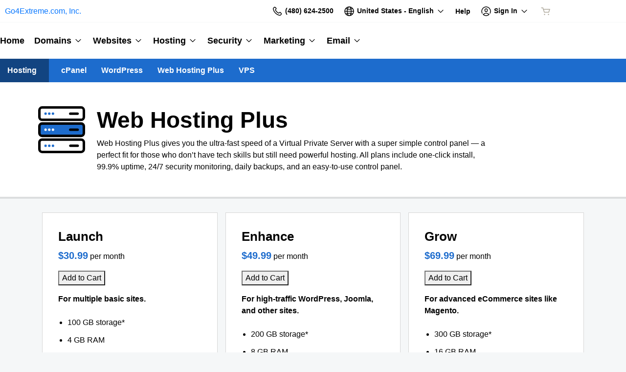

--- FILE ---
content_type: text/html; charset=utf-8
request_url: https://www.go4extreme.com/products/business
body_size: 26349
content:
<!DOCTYPE html>
<html dir="ltr">
  <head>
    <title>Go4Extreme.com, Inc.</title>
    <meta name="viewport" content="width=device-width, initial-scale=1.0" />
    <link rel="shortcut icon" type="image/x-icon" href="data:image/x-icon;," />
      <link rel="stylesheet" href="https://www.secureserver.net/set-preference?market=en-US&currency=USD&pixel=true" />
    <script>(function browserDeprecation(n) {
    
  var _r=false;
  var _u=n&&n.userAgent;
  var _iv=_u&&_u.match(/(MSIE (\d+))|(Trident.+rv:(\d+))/);
  if(_iv&&_iv.length==5) {
    var _siv=_iv[2]||_iv[4];
    _iv=parseInt(_siv,10);
    if(_iv<=undefined) {
      _r=true;
    }
  }
  var _ev=!_r&&_u&&_u.match(/Edge\/(\d+)/);
  if(_ev&&_ev.length==2) {
    var _sev=_ev[1];
    _ev=parseInt(_sev,10);
    if(_ev<=undefined) {
      _r=true;
    }
  }
  if(_r) location.href='undefined';
  
  })(navigator);</script><link href="//img6.wsimg.com/" rel="preconnect"/><link href="https://img6.wsimg.com/wrhs-next/7a036ff1bdfc6424f2f86aa65af7a135/consent-main.css" rel="preload" as="style" crossorigin="anonymous" integrity="sha384-CquIW9JujjMszZGbW2ozJ5CVItVwUb4oWVbOEjumi8lxUBuz9TMlsWMT7yxeHSTv"/><style>/* default:generic v8 prod */ :root{--ux-1s0t9v0: 0.7023319615912209rem;--ux-vvspv2: 1rem;--ux-97h3vl: #D6D6D6;--ux-1067ph9: Helvetica,Arial,sans-serif;--ux-sm2he3: normal;--ux-1w31hux: 1.5;--ux-1fi898z: #708090;--ux-le566q: #999;--ux-16m8zm9: #905;--ux-ci632o: #690;--ux-1jw5w47: #9a6e3a;--ux-ps2t1y: #07a;--ux-1b06mhh: #DD4A68;--ux-gw3pxw: #e90;--ux-2domxp: #AEA99C;--ux-2jubes: 0;--ux-wikx71: #C62828;--ux-jyusc1: 5;--ux-l7hdar: 3;--ux-8pyh0k: 1;--ux-gphrpq: 9;--ux-1np4r62: transparent;--ux-oc0naw: 1rem;--ux-16aixzc: 1rem;--ux-18ime9a: 1.375rem;--ux-1fzd9l5: transparent;--ux-jg1026: 1.5rem;--ux-1s5tndb: 0;--ux-cao06b: #FFFFFF;--ux-1leynsm: #000000;--ux-by6mab: #AEA99C;--ux-3lhizs: 2px;--ux-k4t5bc: #3690FF;--ux-yscvvt: #0862CF;--ux-3seoiy: #47CABB;--ux-ifyf3f: #FEC419;--ux-1c4rju4: #C62828;--ux-1qsbael: #DB1802;--ux-vsd31q: #3690FF;--ux-1afwtm7: #0862CF;--ux-3uv4tc: #47CABB;--ux-iievdt: #FEC419;--ux-cxbe8g: 1rem;--ux-ekirkm: #f5f2f0;--ux-145pjib: #000;--ux-1pfsknb: 1.423828125rem;--ux-1smybcz: .875rem;--ux-1dbu8ei: #000000;--ux-1nr6ynb: 400;--ux-1lxyxj9: normal;--ux-1oqjeuu: 0;--ux-10jlyin: #000000;--ux-99lo9: #C62828;--ux-ux0m8o: #DB1802;--ux-64wl77: #73B2FF;--ux-1wlhylv: transparent;--ux-p4h24g: .875rem;--ux-9ic57q: 2rem;--ux-9wtaa3: Helvetica,Arial,sans-serif;--ux-3z6ccd: normal;--ux-hm1ty7: 1.5;--ux-15ks663: Helvetica,Arial,sans-serif;--ux-aarlu5: bold;--ux-h93mi7: 1.5;--ux-p4wcd9: Helvetica,Arial,sans-serif;--ux-1a9e4a3: 500;--ux-1pw8hzd: 1.25;--ux-1n2ego0: .8rem;--ux-uzt9o6: 0;--ux-gfnupv: Helvetica,Arial,sans-serif;--ux-j40yyd: bold;--ux-jw5s9j: 1.5;--ux-12zlqr9: .875rem;--ux-1wbe5uo: .75rem;--ux-93uoif: bold;--ux-1d6ib7a: 5;--ux-cvs3ro: 3;--ux-1xuwhur: 1;--ux-98fnd5: 9;--ux-1owc8nc: transparent;--ux-ut3xrx: #0877FF;--ux-f7kpiw: #1D6CCD;--ux-1gutwvn: Helvetica,Arial,sans-serif;--ux-g9ierp: normal;--ux-1dje42v: 1.5;--ux-shg991: Helvetica,Arial,sans-serif;--ux-c539b7: 500;--ux-p25s1t: 1.25;--ux-1klxlj4: 1rem;--ux-1q1acnc: .875rem;--ux-uoagkw: normal;--ux-1jw1vht: #BFBFBF;--ux-bs151i: #AEA99C;--ux-acokjr: #DDE9F8;--ux-1jc2o1e: #124481;--ux-195rcgy: normal;--ux-1g1i1da: #333333;--ux-1nu8itt: #FFFFFF;--ux-1glcx6s: #333333;--ux-1szqg1n: #000000;--ux-1p4dc1z: transparent;--ux-1bul8sw: 500;--ux-11du3iw: 500;--ux-1qbop1h: 900;--ux-itwf3w: normal;--ux-y6q1mc: 400;--ux-1c9yx5s: #BFBFBF;--ux-2okpka: #BFBFBF;--ux-1xliuhi: #1D6CCD;--ux-iz7fvt: transparent;--ux-1no0ng9: #FFFFFF;--ux-1rwkbsh: transparent;--ux-2rqapw: #000000;--ux-117cu43: Helvetica,Arial,sans-serif;--ux-8n6y9x: normal;--ux-mgbt9j: 1.5;--ux-2lqd62: .75rem;--ux-bt2zqe: bold;--ux-1qbn65p: #E8EAE8;--ux-1ds8u13: transparent;--ux-1bdtclp: transparent;--ux-1frurfw: 0;--ux-kdwujq: #1D6CCD;--ux-1lv81i7: 1.2rem;--ux-28rjk: normal;--ux-1x4w1cu: #FBFAF8;--ux-1oqmm01: 1em;--ux-y3mv0: #AEA99C;--ux-15as695: #000000;--ux-1f4rife: #57CF20;--ux-e0ldzz: #214F0C;--ux-1kkjueb: #FFF44D;--ux-394ws6: #000000;--ux-ceou01: #AE1302;--ux-io2uwb: transparent;--ux-1vw9arb: #AEA99C;--ux-1i7a912: #E3F7F5;--ux-b0nj5b: #3690FF;--ux-18hc5o7: transparent;--ux-16apl5s: 2;--ux-1zta3b: #E8EAE8;--ux-1llin8a: 1.25em;--ux-7a9pn9: bold;--ux-1qsry5z: normal;--ux-gxjcte: #FD341D;--ux-1tx8bkn: #850F01;--ux-1b4vz3j: transparent;--ux-10bottm: #111111;--ux-1p5s1n4: #999999;--ux-1nx9aml: #333333;--ux-1im0suq: #000000;--ux-11i8wqh: #FFFFFF;--ux-1kpdpz9: transparent;--ux-1nk9qds: #999999;--ux-13yftfi: transparent;--ux-4kfa9g: transparent;--ux-492jj: #000000;--ux-ez3zlc: none;--ux-1ysi6jp: #000000;--ux-mbp9j8: 400;--ux-ji3i29: bold;--ux-11ovj8p: .875rem;--ux-1tavtl: #438BE4;--ux-emb11o: #FFFFFF;--ux-tuo0av: #111111;--ux-9qpf6c: #1D6CCD;--ux-h6e7c1: #FFFFFF;--ux-1sw32wb: transparent;--ux-1wf60ri: #000000;--ux-1a8ld87: #111111;--ux-1e4z3ma: transparent;--ux-cup4ju: #E1EEFF;--ux-1kyybpb: #0877FF;--ux-1ld6fs6: .875rem;--ux-1xzzhyl: #000000;--ux-16dmnu8: #999999;--ux-94p9fm: 500;--ux-1mh0ktr: #E8EAE8;--ux-1utwv7e: #000000;--ux-15qjz45: transparent;--ux-1e85ids: #0877FF;--ux-1m7qrkf: #F5F7F8;--ux-unx9i2: #3690FF;--ux-c5mlr8: #1D6CCD;--ux-t04p4h: #FFFFFF;--ux-1rfp50t: #F6DFDF;--ux-1u2jy43: #E8EAE8;--ux-em0gr: #E3F0DC;--ux-1tgn1ki: #FFFAE3;--ux-ako3l5: #000000;--ux-7j9lri: #F5F7F8;--ux-1v7sr65: transparent;--ux-11cn5p4: #3690FF;--ux-772dne: .875rem;--ux-1il25hb: rgba(251,250,248,0.9);--ux-1hfks3w: normal;--ux-xkgc86: #333333;--ux-ppq1ze: rgba(0,0,0,.28);--ux-1marogz: #AE1302;--ux-17htz86: #FFFFFF;--ux-5g19it: #1D6CCD;--ux-l7zq7p: #F5F7F8;--ux-vuekow: #000000;--ux-1iiiqs3: #FADCD9;--ux-bsmnmn: #fbd9ed;--ux-60ig31: #3690FF;--ux-1ymu8yg: #111111;--ux-1l7je3n: 700;--ux-mk2ln9: #AEA99C;--ux-c9uvim: #1D6CCD;--ux-t2o4ct: rgba(17,17,17,.1);--ux-187j9dd: #E8EAE8;--ux-1x4s92c: transparent;--ux-19xthpq: transparent;--ux-1hnbfne: #124481;--ux-1r87102: #FFFFFF;--ux-w7826f: #111111;--ux-7wu8i7: #000000;--ux-1o8cusa: #FFFFFF;--ux-18lg5k: #DDE9F8;--ux-qnydfw: #111111;--ux-e5ryhe: #000000;--ux-1mph5ru: #111111;--ux-l48e4z: #111111;--ux-3i0zzw: transparent;--ux-10kwq3t: #0877FF;--ux-ivu8ja: #F5F7F8;--ux-1j87vvn: #3690FF;--ux-9i7okd: #FFFFFF;--ux-1xxygco: #111111;--ux-pdb1vi: #000000;--ux-15ftva1: 80%;--ux-3rg0ia: #BFBFBF;--ux-tnqad1: #3690FF;--ux-18hlgn4: #E8EAE8;--ux-bg7olm: #E8EAE8;--ux-w3lhdp: #850F01;--ux-1331zgr: #1D6CCD;--ux-bgke81: #1757A5;--ux-xaxxaq: #111111;--ux-1ygutpa: #111;--ux-1rklle7: #333333;--ux-1maksku: 400;--ux-5jg1u4: normal;--ux-1utwyy9: #555555;--ux-v5rvar: transparent;--ux-out8py: #0877FF;--ux-1njwmlo: #000000;--ux-1novelo: #AE1302;--ux-n0tova: #DB1802;--ux-5mgu1z: #000000;--ux-1ixzvrg: #1D6CCD;--ux-5n4ibx: #D6D6D6;--ux-1iwsz6x: #111111;--ux-t61743: #3690FF;--ux-13vrbmz: #FFFFFF;--ux-1xeg43i: #111111;--ux-170hi5o: #F5F7F8;--ux-yp4309: #0877FF;--ux-sji811: #419A18;--ux-lt9ehq: normal;--ux-11sf7bz: transparent;--ux-1hei7eo: #DB1802;--ux-1ykdrsm: transparent;--ux-1m8ale0: transparent;--ux-1weni2l: #0877FF;--ux-1she0w: #000000;--ux-9cqgfr: #1D6CCD;--ux-h8m2iq: #FFFFFF;--ux-8qoawt: #999999;--ux-kkdx4n: #1D6CCD;--ux-17fhz5j: #333333;--ux-1oppzsi: #000000;--ux-1tqourc: #555555;--ux-1sjqecz: #FBFAF8;--ux-a6rxy5: #1D6CCD;--ux-144ksq0: #FFFFFF;--ux-1c5c9sy: #0877FF;--ux-16d2ul: #DB1802;--ux-6wr86x: #999999;--ux-gdy377: #E8EAE8;--ux-k4fkva: #000000;--ux-1tn536u: transparent;--ux-1jz8rn7: #0877FF;--ux-1x1u50s: #F5F7F8;--ux-1mntjax: #0877FF;--ux-1ehwjjs: #124481;--ux-1uyxcq5: #FFFFFF;--ux-953c7l: #000000;--ux-1wp39lq: #555555;--ux-1pvg8dx: #3690FF;--ux-18vqnuy: #0877FF;--ux-car98n: #DB1802;--ux-qebq9u: #E8EAE8;--ux-6gm31z: #000000;--ux-11rtwg8: #E8EAE8;--ux-1e4ese5: #000000;--ux-926l8f: #850F01;--ux-17znn9m: #FFFFFF;--ux-vhbo95: #1D6CCD;--ux-lrwu2k: #FFFFFF;--ux-ran6wz: #1757A5;--ux-1ckzto6: #FFFFFF;--ux-1ely98k: #000000;--ux-1vtao7i: #000000;--ux-18qj45h: transparent;--ux-1vjximi: #DB1802;--ux-14gkznj: #47CABB;--ux-83yt9q: #AE1302;--ux-tt846z: #FFFFFF;--ux-1q4q36s: #DB1802;--ux-9cq6k1: #FFFFFF;--ux-ix2s5q: #1D6CCD;--ux-19ykcyj: #FFFFFF;--ux-1iqicpb: rgba(255,255,255,0.2);--ux-c3e9y2: #000000;--ux-1uiriv5: #3690FF;--ux-1i83650: #111111;--ux-44qvxk: #000000;--ux-rm5d87: #DDE9F8;--ux-z976ps: #419A18;--ux-1o4o71l: #FEDC45;--ux-lgzajt: #1D6CCD;--ux-16t61pw: #FFFFFF;--ux-104sznl: #111111;--ux-1luoy6d: rgba(17,17,17,.1);--ux-vqhzzz: #FFFFFF;--ux-vwf4ne: #111111;--ux-c624hh: #FFFFFF;--ux-1e7hthc: #111111;--ux-wxwyd1: rgba(0,0,0,0.85);--ux-i4fj7k: #FFFFFF;--ux-1lpd00q: #33B0A2;--ux-n9sg1c: #000000;--ux-1gkt6kl: #0877FF;--ux-1ar08ze: #555555;--ux-h6e91r: #0877FF;--ux-f6w760: #DB1802;--ux-1d8mwhj: #FFFFFF;--ux-9gvyua: #111111;--ux-1ap6ofp: #DB1802;--ux-ny8bg2: #419A18;--ux-aqzfxj: #FFFFFF;--ux-1g47djv: #FEDC45;--ux-j1sntz: transparent;--ux-yl1aqy: transparent;--ux-15n32fv: #FFFFFF;--ux-1ajy4cm: #FFFFFF;--ux-38c183: #111111;--ux-1l8kymk: #FFFFFF;--ux-1qc8i9l: #0877FF;--ux-1a6cjk7: transparent;--ux-p3e15m: #DB1802;--ux-1f7pqen: #FFFFFF;--ux-10zrx9t: transparent;--ux-e1mf41: #A02020;--ux-1m9ys0v: #999999;--ux-1ep3kxj: #214F0C;--ux-lv1r6m: #FEC419;--ux-1fhc073: #AE1302;--ux-1iwdp0z: #b4006c;--ux-md12r6: #1D6CCD;--ux-177t0p3: #FFFFFF;--ux-cuskv8: #1757A5;--ux-wi4oww: #FFFFFF;--ux-1j2zkam: #FFFFFF;--ux-zk0uja: #FFFFFF;--ux-tqp5z3: #FFFFFF;--ux-1l9a5et: #3690FF;--ux-mqozyo: #FFFFFF;--ux-o3neug: #3690FF;--ux-1ko0ujh: #FFFFFF;--ux-17o0ohq: #FFFFFF;--ux-s2edbm: #FFFFFF;--ux-1gbjqnn: rgba(17,17,17,.1);--ux-hje0py: #111111;--ux-c419qd: #FFFFFF;--ux-24t4e3: transparent;--ux-1ag0f34: transparent;--ux-1vrwgqh: rgba(17,17,17,.1);--ux-8jybkc: #FFFFFF;--ux-vt3gf6: rgba(17,17,17,.1);--ux-1gzakfr: #FFFFFF;--ux-theme-alias: "default:generic";--ux-theme-version: 8;}*,*::before,**::after{box-sizing: border-box;}body{margin: 0;background-color: var(--ux-cao06b,white);color: var(--ux-1leynsm,black);font-family: var(--ux-1067ph9,sans-serif);font-size: var(--ux-vvspv2,1rem);font-weight: var(--ux-sm2he3,400);line-height: var(--ux-1w31hux,1.5);}</style><style>/* default:generic v8 prod */ </style><link rel="stylesheet" media="all" crossorigin="anonymous" href="https://img6.wsimg.com/wrhs-next/85058c4dc6cb4497869f4efbaa38cf0e/reseller-sales-header.css"/>    <link rel="stylesheet" href="https://img1.wsimg.com/storefront/static/stylesheets/vendors~main.4c2874f9.css" />
    <link rel="stylesheet" href="https://img1.wsimg.com/storefront/static/stylesheets/main.635276f3.css" />
      <link rel="preload" as="script" href="https://img1.wsimg.com/storefront/static/scripts/runtime.ea06705d.js" />
  <link rel="preload" as="script" href="https://img1.wsimg.com/storefront/static/scripts/vendors~main.4c2874f9.js" />
  <link rel="preload" as="script" href="https://img1.wsimg.com/storefront/static/scripts/main.635276f3.js" />
  </head>
  <body class="ux-app">
    <div id="banner"></div>
    <div id="hcs-header-container"><div class="skip-nav-spacing"></div><div><div class="utility-bar single-use-header pl pl-no-logo reseller reseller-sales-header"><div class="utility-bar-flex"><div class="utility-left-nav"><div class="topnav-logo-wrap"><a href="https://www.secureserver.net/?pl_id=112190" target="_self" data-eid="uxp.hyd.utility_bar.logo.link.click" class="topnav-logo logo-text" id="registrar" rel="nofollow"> <!-- -->Go4Extreme.com, Inc.</a></div></div><div class="utility-right-nav"><div class="basic-phone-container"><a href="tel:4806242500" target="_self" data-eid="uxp.hyd.utility_bar.support_phone.click" class="basic-phone-btn"><span title="Contact Us" class="phone-header"><svg class="uxicon-svg-container" height="1.5em" width="1.5em" role="presentation"><use fill="currentColor" xlink:href="#svg-container-phone"></use></svg></span><span class="basic-phone-text title-text">(480) 624-2500</span></a></div><style type="text/css">
    .tray-menu {
      --ux-trayMenu--backgroundColor: var(--ux-1s71qu, transparent);
      --ux-trayMenu--fontSize: var(--ux-q20f9v, var(--ux-vvspv2, 1rem));
      --ux-trayMenuChosen--backgroundColor: var(--ux-1a0nc5m, var(--ux-l7zq7p, white));
      --ux-trayMenu-indicator--fontSize: var(--ux-c4xe1r, var(--ux-cxbe8g, 1rem));
      --ux-trayMenu-indicator--fontWeight: var(--ux-1yw82ai, var(--ux-j40yyd, 400));
      --ux-trayMenu-indicator--borderRadius: var(--ux-1x38u9p, var(--ux-1s5tndb, 2px));
    }
  </style><div class="tray-menu market-selector"><div class="tray-toggle-wrapper"><button class="tray-toggle" data-eid="uxp.hyd.sales_header.market_selector.click" aria-expanded="false" aria-haspopup="true"><span><span class="mrkt-selector-tray-name" title="en-US"><svg class="uxicon-svg-container" height="1.5em" width="1.5em" role="presentation"><use fill="currentColor" xlink:href="#svg-container-world"></use></svg><span class="mrkt-selector-tray-label">en-US</span></span></span><span class="chevron-down"><svg class="uxicon-svg-container tray-toggle-chevron" height="20" width="20" role="presentation"><use fill="currentColor" xlink:href="#svg-container-chevron-down"></use></svg></span></button></div><div class="tray-fullwidth tray-dropdown"><div class="tray-content"><button class="tray-close" aria-label="close"><svg class="uxicon-svg-container" height="24" width="24" role="presentation"><use fill="currentColor" xlink:href="#svg-container-x"></use></svg></button><div class="tray-content-wrap"><div class="tray-content-flex market-selector-content"><h2 data-version="2400" class="ux-text tray-title ux-text-size1 ux-text-title"><span>Choose your Country/Region</span></h2><div class="column-layout" style="--cols:4"><ul class="column market-list"></ul><ul class="column market-list"></ul><ul class="column market-list"></ul><ul class="column market-list"></ul></div></div></div></div></div></div><a href="https://www.secureserver.net/help?pl_id=112190&amp;prog_id=g4edomains" target="_blank" data-eid="uxp.hyd.utility_bar.help.link.click" class="help-link" title="Help" aria-label="Call our award-winning support team 24/7 (480) 624-2500"><span class="help-icon"><svg class="uxicon-svg-container" height="1.5em" width="1.5em" role="presentation"><use fill="currentColor" xlink:href="#svg-container-help"></use></svg></span><span class="help-link-text"><span>Help</span></span></a><style type="text/css">
    .tray-menu {
      --ux-trayMenu--backgroundColor: var(--ux-1s71qu, transparent);
      --ux-trayMenu--fontSize: var(--ux-q20f9v, var(--ux-vvspv2, 1rem));
      --ux-trayMenuChosen--backgroundColor: var(--ux-1a0nc5m, var(--ux-l7zq7p, white));
      --ux-trayMenu-indicator--fontSize: var(--ux-c4xe1r, var(--ux-cxbe8g, 1rem));
      --ux-trayMenu-indicator--fontWeight: var(--ux-1yw82ai, var(--ux-j40yyd, 400));
      --ux-trayMenu-indicator--borderRadius: var(--ux-1x38u9p, var(--ux-1s5tndb, 2px));
    }
  </style><div class="tray-menu account-tray"><div class="tray-toggle-wrapper"><button class="tray-toggle" data-eid="uxp.hyd.shared.utility_bar.account_tray.click" aria-expanded="false" aria-haspopup="true"><span><span class="account-tray-name"><span class="user-icon"><svg class="uxicon-svg-container" height="1.5em" width="1.5em" role="presentation"><use fill="currentColor" xlink:href="#svg-container-user-circle"></use></svg></span><span class="title-text"><span>Sign In</span></span></span></span><span class="chevron-down"><svg class="uxicon-svg-container tray-toggle-chevron" height="20" width="20" role="presentation"><use fill="currentColor" xlink:href="#svg-container-chevron-down"></use></svg></span></button></div><div class="tray-fullwidth tray-dropdown"><div class="tray-content"><button class="tray-close" aria-label="close"><svg class="uxicon-svg-container" height="24" width="24" role="presentation"><use fill="currentColor" xlink:href="#svg-container-x"></use></svg></button><div class="tray-content-flex"><div class="tray-content-user"><div class="content-wrap content-wrap-logged-out"><div class="sign-in"><h2 data-version="2400" class="ux-text tray-title ux-text-size1 ux-text-title"><span>Registered Users</span></h2><p><span>Have an account? Sign in now.</span></p><a href="https://sso.secureserver.net/?plid=112190&amp;prog_id=g4edomains&amp;realm=idp&amp;path=%2F&amp;app=account&amp;referrer=sso" target="_self" data-eid="uxp.hyd.utility_bar.sign_in.link.click" data-version="2400" class="ux-button ux-button-primary ux-button-small"><span>Sign In</span></a></div><div class="sign-up"><h2 data-version="2400" class="ux-text tray-title ux-text-size1 ux-text-title"><span>New Customer</span></h2><p><span>New to Go4Extreme.com, Inc.?</span> <span>Create an account to get started today.</span></p><a href="https://sso.secureserver.net/account/create?plid=112190&amp;prog_id=g4edomains&amp;realm=idp&amp;path=%2F&amp;app=account" target="_self" data-eid="uxp.hyd.utility_bar.create_account.link.click" class="ux-button ux-button-secondary ux-button-small" data-version="2400"><span>Create My Account</span></a></div></div></div></div></div></div></div><div id="cart-icon-wrapper"></div></div></div></div></div><div class="top"><section><nav class="topnav reseller"><div class="product-nav-container"><div class="product-nav-row"><ul class="topnav-items"><li id="home" class="topnav-item"><div class="tray-menu"><div class="tray-toggle-wrapper"><a href="https://www.secureserver.net/?pl_id=112190" target="_self" data-eid="uxp.hyd.product_nav.home.link.click" id="home" title="Home" class="tray-toggle topnav-nontray-btn" eidPrefix="uxp.hyd.product_nav"><span>Home</span></a></div></div></li><li id="domains" class="topnav-item"><style type="text/css">
    .tray-menu {
      --ux-trayMenu--backgroundColor: var(--ux-1s71qu, transparent);
      --ux-trayMenu--fontSize: var(--ux-q20f9v, var(--ux-vvspv2, 1rem));
      --ux-trayMenuChosen--backgroundColor: var(--ux-1a0nc5m, var(--ux-l7zq7p, white));
      --ux-trayMenu-indicator--fontSize: var(--ux-c4xe1r, var(--ux-cxbe8g, 1rem));
      --ux-trayMenu-indicator--fontWeight: var(--ux-1yw82ai, var(--ux-j40yyd, 400));
      --ux-trayMenu-indicator--borderRadius: var(--ux-1x38u9p, var(--ux-1s5tndb, 2px));
    }
  </style><div class="tray-menu"><div class="tray-toggle-wrapper"><button class="tray-toggle" data-eid="uxp.hyd.product_nav.domains.link.click" aria-expanded="false" aria-haspopup="true"><span>Domains</span><span class="chevron-down"><svg class="uxicon-svg-container tray-toggle-chevron" height="20" width="20" role="presentation"><use fill="currentColor" xlink:href="#svg-container-chevron-down"></use></svg></span></button><span class="tray-toggle-caret" style="margin-left:0px"></span></div><div class="tray-fullwidth tray-dropdown"><div class="tray-content"><button class="tray-close" aria-label="close"><svg class="uxicon-svg-container" height="24" width="24" role="presentation"><use fill="currentColor" xlink:href="#svg-container-x"></use></svg></button><div class="product-nav-container"><div class="product-nav-row"><h2 data-version="2400" class="ux-text tray-title ux-text-size1 ux-text-title">Domains</h2></div><div class="product-nav-row"><div class="subnav-columns"><div class="column-layout" style="--cols:1"><ul class="column"><div><li class=""><a href="https://www.go4extreme.com/products/domain-registration" target="_self" data-eid="uxp.hyd.product_nav.domain_registration.link.click" eidPrefix="uxp.hyd.product_nav" id="domain_registration" title="Domain Registration" index="0"><span>Domain Registration</span></a></li><li class=""><a href="https://www.secureserver.net/domains/bulk-domain-search?plid=112190" target="_self" data-eid="uxp.hyd.product_nav.bulk_registration.link.click" eidPrefix="uxp.hyd.product_nav" id="bulk_registration" title="Bulk Registration" index="0"><span>Bulk Registration</span></a></li><li class=""><a href="https://www.go4extreme.com/products/domain-transfer" target="_self" data-eid="uxp.hyd.product_nav.domain_transfer.link.click" eidPrefix="uxp.hyd.product_nav" id="domain_transfer" title="Domain Transfer" index="0"><span>Domain Transfer</span></a></li><li class=""><a href="https://www.secureserver.net/domains/bulk-domain-transfer.aspx?plid=112190" target="_self" data-eid="uxp.hyd.product_nav.bulk_transfer.link.click" eidPrefix="uxp.hyd.product_nav" id="bulk_transfer" title="Bulk Transfer" index="0"><span>Bulk Transfer</span></a></li></div></ul></div></div></div></div></div></div></div></li><li id="websites" class="topnav-item"><style type="text/css">
    .tray-menu {
      --ux-trayMenu--backgroundColor: var(--ux-1s71qu, transparent);
      --ux-trayMenu--fontSize: var(--ux-q20f9v, var(--ux-vvspv2, 1rem));
      --ux-trayMenuChosen--backgroundColor: var(--ux-1a0nc5m, var(--ux-l7zq7p, white));
      --ux-trayMenu-indicator--fontSize: var(--ux-c4xe1r, var(--ux-cxbe8g, 1rem));
      --ux-trayMenu-indicator--fontWeight: var(--ux-1yw82ai, var(--ux-j40yyd, 400));
      --ux-trayMenu-indicator--borderRadius: var(--ux-1x38u9p, var(--ux-1s5tndb, 2px));
    }
  </style><div class="tray-menu"><div class="tray-toggle-wrapper"><button class="tray-toggle" data-eid="uxp.hyd.product_nav.websites.link.click" aria-expanded="false" aria-haspopup="true"><span>Websites</span><span class="chevron-down"><svg class="uxicon-svg-container tray-toggle-chevron" height="20" width="20" role="presentation"><use fill="currentColor" xlink:href="#svg-container-chevron-down"></use></svg></span></button><span class="tray-toggle-caret" style="margin-left:0px"></span></div><div class="tray-fullwidth tray-dropdown"><div class="tray-content"><button class="tray-close" aria-label="close"><svg class="uxicon-svg-container" height="24" width="24" role="presentation"><use fill="currentColor" xlink:href="#svg-container-x"></use></svg></button><div class="product-nav-container"><div class="product-nav-row"><h2 data-version="2400" class="ux-text tray-title ux-text-size1 ux-text-title">Websites</h2></div><div class="product-nav-row"><div class="subnav-columns"><div class="column-layout" style="--cols:1"><ul class="column"><div><li class=""><a href="https://www.go4extreme.com/products/website-builder" target="_self" data-eid="uxp.hyd.product_nav.website_builder.link.click" eidPrefix="uxp.hyd.product_nav" id="website_builder" title="Website Builder" index="0"><span>Website Builder</span></a></li><li class=""><a href="https://www.go4extreme.com/products/wordpress" target="_self" data-eid="uxp.hyd.product_nav.wordpress.link.click" eidPrefix="uxp.hyd.product_nav" id="wordpress" title="WordPress" index="0"><span>WordPress</span></a></li></div></ul></div></div></div></div></div></div></div></li><li id="hosting" class="topnav-item"><style type="text/css">
    .tray-menu {
      --ux-trayMenu--backgroundColor: var(--ux-1s71qu, transparent);
      --ux-trayMenu--fontSize: var(--ux-q20f9v, var(--ux-vvspv2, 1rem));
      --ux-trayMenuChosen--backgroundColor: var(--ux-1a0nc5m, var(--ux-l7zq7p, white));
      --ux-trayMenu-indicator--fontSize: var(--ux-c4xe1r, var(--ux-cxbe8g, 1rem));
      --ux-trayMenu-indicator--fontWeight: var(--ux-1yw82ai, var(--ux-j40yyd, 400));
      --ux-trayMenu-indicator--borderRadius: var(--ux-1x38u9p, var(--ux-1s5tndb, 2px));
    }
  </style><div class="tray-menu"><div class="tray-toggle-wrapper"><button class="tray-toggle" data-eid="uxp.hyd.product_nav.hosting.link.click" aria-expanded="false" aria-haspopup="true"><span>Hosting</span><span class="chevron-down"><svg class="uxicon-svg-container tray-toggle-chevron" height="20" width="20" role="presentation"><use fill="currentColor" xlink:href="#svg-container-chevron-down"></use></svg></span></button><span class="tray-toggle-caret" style="margin-left:0px"></span></div><div class="tray-fullwidth tray-dropdown"><div class="tray-content"><button class="tray-close" aria-label="close"><svg class="uxicon-svg-container" height="24" width="24" role="presentation"><use fill="currentColor" xlink:href="#svg-container-x"></use></svg></button><div class="product-nav-container"><div class="product-nav-row"><h2 data-version="2400" class="ux-text tray-title ux-text-size1 ux-text-title">Hosting</h2></div><div class="product-nav-row"><div class="subnav-columns"><div class="column-layout" style="--cols:1"><ul class="column"><div><li class=""><a href="https://www.go4extreme.com/products/cpanel" target="_self" data-eid="uxp.hyd.product_nav.cpanel.link.click" eidPrefix="uxp.hyd.product_nav" id="cpanel" title="cPanel" index="0"><span>cPanel</span></a></li><li class=""><a href="https://www.go4extreme.com/products/wordpress" target="_self" data-eid="uxp.hyd.product_nav.wordpress.link.click" eidPrefix="uxp.hyd.product_nav" id="wordpress" title="WordPress" index="0"><span>WordPress</span></a></li><li class=""><a href="https://www.go4extreme.com/products/business" target="_self" data-eid="uxp.hyd.product_nav.business.link.click" eidPrefix="uxp.hyd.product_nav" id="business" title="Web Hosting Plus" index="0"><span>Web Hosting Plus</span></a></li><li class=""><a href="https://www.go4extreme.com/products/vps" target="_self" data-eid="uxp.hyd.product_nav.vps.link.click" eidPrefix="uxp.hyd.product_nav" id="vps" title="VPS" index="0"><span>VPS</span></a></li></div></ul></div></div></div></div></div></div></div></li><li id="security" class="topnav-item"><style type="text/css">
    .tray-menu {
      --ux-trayMenu--backgroundColor: var(--ux-1s71qu, transparent);
      --ux-trayMenu--fontSize: var(--ux-q20f9v, var(--ux-vvspv2, 1rem));
      --ux-trayMenuChosen--backgroundColor: var(--ux-1a0nc5m, var(--ux-l7zq7p, white));
      --ux-trayMenu-indicator--fontSize: var(--ux-c4xe1r, var(--ux-cxbe8g, 1rem));
      --ux-trayMenu-indicator--fontWeight: var(--ux-1yw82ai, var(--ux-j40yyd, 400));
      --ux-trayMenu-indicator--borderRadius: var(--ux-1x38u9p, var(--ux-1s5tndb, 2px));
    }
  </style><div class="tray-menu"><div class="tray-toggle-wrapper"><button class="tray-toggle" data-eid="uxp.hyd.product_nav.security.link.click" aria-expanded="false" aria-haspopup="true"><span>Security</span><span class="chevron-down"><svg class="uxicon-svg-container tray-toggle-chevron" height="20" width="20" role="presentation"><use fill="currentColor" xlink:href="#svg-container-chevron-down"></use></svg></span></button><span class="tray-toggle-caret" style="margin-left:0px"></span></div><div class="tray-fullwidth tray-dropdown"><div class="tray-content"><button class="tray-close" aria-label="close"><svg class="uxicon-svg-container" height="24" width="24" role="presentation"><use fill="currentColor" xlink:href="#svg-container-x"></use></svg></button><div class="product-nav-container"><div class="product-nav-row"><h2 data-version="2400" class="ux-text tray-title ux-text-size1 ux-text-title">Security</h2></div><div class="product-nav-row"><div class="subnav-columns"><div class="column-layout" style="--cols:1"><ul class="column"><div><li class=""><a href="https://www.go4extreme.com/products/website-security" target="_self" data-eid="uxp.hyd.product_nav.website_security.link.click" eidPrefix="uxp.hyd.product_nav" id="website_security" title="Website Security" index="0"><span>Website Security</span></a></li><li class=""><a href="https://www.go4extreme.com/products/ssl" target="_self" data-eid="uxp.hyd.product_nav.ssl.link.click" eidPrefix="uxp.hyd.product_nav" id="ssl" title="SSL" index="0"><span>SSL</span></a></li><li class=""><a href="https://www.go4extreme.com/products/ssl-managed" target="_self" data-eid="uxp.hyd.product_nav.ssl_managed.link.click" eidPrefix="uxp.hyd.product_nav" id="ssl_managed" title="Managed SSL Service" index="0"><span>Managed SSL Service</span></a></li><li class=""><a href="https://www.go4extreme.com/products/website-backup" target="_self" data-eid="uxp.hyd.product_nav.website_backup.link.click" eidPrefix="uxp.hyd.product_nav" id="website_backup" title="Website Backup" index="0"><span>Website Backup</span></a></li></div></ul></div></div></div></div></div></div></div></li><li id="marketing" class="topnav-item"><style type="text/css">
    .tray-menu {
      --ux-trayMenu--backgroundColor: var(--ux-1s71qu, transparent);
      --ux-trayMenu--fontSize: var(--ux-q20f9v, var(--ux-vvspv2, 1rem));
      --ux-trayMenuChosen--backgroundColor: var(--ux-1a0nc5m, var(--ux-l7zq7p, white));
      --ux-trayMenu-indicator--fontSize: var(--ux-c4xe1r, var(--ux-cxbe8g, 1rem));
      --ux-trayMenu-indicator--fontWeight: var(--ux-1yw82ai, var(--ux-j40yyd, 400));
      --ux-trayMenu-indicator--borderRadius: var(--ux-1x38u9p, var(--ux-1s5tndb, 2px));
    }
  </style><div class="tray-menu"><div class="tray-toggle-wrapper"><button class="tray-toggle" data-eid="uxp.hyd.product_nav.marketing.link.click" aria-expanded="false" aria-haspopup="true"><span>Marketing</span><span class="chevron-down"><svg class="uxicon-svg-container tray-toggle-chevron" height="20" width="20" role="presentation"><use fill="currentColor" xlink:href="#svg-container-chevron-down"></use></svg></span></button><span class="tray-toggle-caret" style="margin-left:0px"></span></div><div class="tray-fullwidth tray-dropdown"><div class="tray-content"><button class="tray-close" aria-label="close"><svg class="uxicon-svg-container" height="24" width="24" role="presentation"><use fill="currentColor" xlink:href="#svg-container-x"></use></svg></button><div class="product-nav-container"><div class="product-nav-row"><h2 data-version="2400" class="ux-text tray-title ux-text-size1 ux-text-title">Marketing</h2></div><div class="product-nav-row"><div class="subnav-columns"><div class="column-layout" style="--cols:1"><ul class="column"><div><li class=""><a href="https://www.go4extreme.com/products/email-marketing" target="_self" data-eid="uxp.hyd.product_nav.email_marketing.link.click" eidPrefix="uxp.hyd.product_nav" id="email_marketing" title="Email Marketing" index="0"><span>Email Marketing</span></a></li><li class=""><a href="https://www.go4extreme.com/products/seo" target="_self" data-eid="uxp.hyd.product_nav.seo.link.click" eidPrefix="uxp.hyd.product_nav" id="seo" title="SEO" index="0"><span>SEO</span></a></li></div></ul></div></div></div></div></div></div></div></li><li id="workspace" class="topnav-item"><style type="text/css">
    .tray-menu {
      --ux-trayMenu--backgroundColor: var(--ux-1s71qu, transparent);
      --ux-trayMenu--fontSize: var(--ux-q20f9v, var(--ux-vvspv2, 1rem));
      --ux-trayMenuChosen--backgroundColor: var(--ux-1a0nc5m, var(--ux-l7zq7p, white));
      --ux-trayMenu-indicator--fontSize: var(--ux-c4xe1r, var(--ux-cxbe8g, 1rem));
      --ux-trayMenu-indicator--fontWeight: var(--ux-1yw82ai, var(--ux-j40yyd, 400));
      --ux-trayMenu-indicator--borderRadius: var(--ux-1x38u9p, var(--ux-1s5tndb, 2px));
    }
  </style><div class="tray-menu"><div class="tray-toggle-wrapper"><button class="tray-toggle" data-eid="uxp.hyd.product_nav.workspace.link.click" aria-expanded="false" aria-haspopup="true"><span>Email</span><span class="chevron-down"><svg class="uxicon-svg-container tray-toggle-chevron" height="20" width="20" role="presentation"><use fill="currentColor" xlink:href="#svg-container-chevron-down"></use></svg></span></button><span class="tray-toggle-caret" style="margin-left:0px"></span></div><div class="tray-fullwidth tray-dropdown"><div class="tray-content"><button class="tray-close" aria-label="close"><svg class="uxicon-svg-container" height="24" width="24" role="presentation"><use fill="currentColor" xlink:href="#svg-container-x"></use></svg></button><div class="product-nav-container"><div class="product-nav-row"><h2 data-version="2400" class="ux-text tray-title ux-text-size1 ux-text-title">Email</h2></div><div class="product-nav-row"><div class="subnav-columns"><div class="column-layout" style="--cols:1"><ul class="column"><div><li class=""><a href="https://www.go4extreme.com/products/professional-email" target="_self" data-eid="uxp.hyd.product_nav.professional_email.link.click" eidPrefix="uxp.hyd.product_nav" id="professional_email" title="Professional Email" index="0"><span>Professional Email</span></a></li></div></ul></div></div></div></div></div></div></div></li></ul><ul class="topnav-right"></ul></div></div></nav></section></div></div>    <div id="body" class="body"><div class="text-center" style="margin-top:100px"><svg data-version="2400.6" class="ux-spinner spin-center ux-spinner-lg" aria-label="Your content is loading" xmlns="http://www.w3.org/2000/svg" viewBox="0 0 72 72"><circle class="bg-spinner" cx="36" cy="36" r="31" fill="none" startOffset="0"></circle><circle class="fg-spinner" cx="36" cy="36" r="31" fill="none"></circle></svg></div><div class="taxAndFeeDisclaimer"><div class="container"><p data-eid="storefront.product.taxAndFeeDisclaimer.NONE">Pricing excludes applicable taxes and ICANN fees.</p></div></div></div>
    <div id="hcs-footer-container"><div class="skip-nav-spacing"></div><div class="reseller-footer" role="contentinfo"><div class="reseller-container"><ul class="reseller-footer-links"><li><a href="https://www.secureserver.net/?pl_id=112190" target="_self" data-eid="uxp.hyd.reseller_sales_footer.home.link.click" id="home" title="Home">Home</a></li><li><a href="https://cart.secureserver.net/?plid=112190" target="_self" data-eid="uxp.hyd.reseller_sales_footer.cart.link.click" id="cart" title="Cart">Cart</a></li><li><a href="https://account.secureserver.net/products?plid=112190" target="_self" data-eid="uxp.hyd.reseller_sales_footer.my_account.link.click" id="my_account" title="My Account">My Account</a></li><li><a href="https://www.secureserver.net/help?pl_id=112190" target="_self" data-eid="uxp.hyd.reseller_sales_footer.help.link.click" id="help" title="Help">Help</a></li><li><a href="https://www.go4extreme.com/contact-us" target="_self" data-eid="uxp.hyd.reseller_sales_footer.contact_us.link.click" id="contact_us" title="Contact Us">Contact Us</a></li><li><a href="https://www.secureserver.net/whois?plid=112190" target="_self" data-eid="uxp.hyd.reseller_sales_footer.whois.link.click" id="whois" title="WHOIS">WHOIS</a></li></ul><p class="reseller-footer-utos"><span>Use of this Site is subject to express terms of use. By using this site, you signify that you agree to be bound by these <a href="https://www.go4extreme.com/legal-agreement?id=utos" data-eid="uxp.hyd.reseller_sales_footer.utos.link.click">Universal Terms of Service</a>.</span></p><ul class="reseller-footer-legal"><li><a href="https://www.go4extreme.com/legal-agreements" target="_self" data-eid="uxp.hyd.reseller_sales_footer.legal.link.click" id="legal" title="Legal">Legal</a></li><li><a href="https://www.go4extreme.com/legal-agreement?id=privacy" target="_self" data-eid="uxp.hyd.reseller_sales_footer.privacy_policy.link.click" id="privacy_policy" title="Privacy Policy">Privacy Policy</a></li><li class="reseller-footer-legal"><a href="https://www.secureserver.net/legal-agreement?id=24668&amp;plid=112190&amp;prog_id=g4edomains" target="_self" data-eid="uxp.hyd.reseller_sales_footer.do_not_sell.link.click" class="reseller-footer-do-not-sell"><span>Do not sell my personal information</span></a></li></ul></div></div></div><div id="gtm_privacy"></div>    <script>
  window.utag_cfg_ovrd = {"domain":"www.go4extreme.com"};
  window.ux = window.ux || {};
  window.ux.eldorado = window.ux.eldorado || {};
  window.ux.eldorado.page = {"domain":"www.go4extreme.com","privateLabelId":112190,"server":"ui-5fd5967c96-f789t"};
  window.ux.gaconfig = window.ux.gaconfig || {};
    window.ux.gaconfig['app'] = 'rs-sf';
    window.ux.gaconfig['tcc.status'] = 'on';
    window.ux.gaconfig['tcc.gastatus'] = 'off';
    window.ux.gaconfig['tcc.baseHost'] = 'secureserver.net';
    window.ux.gaconfig['tcc.baseCookieHost'] = 'www.go4extreme.com';
</script>
<link href="https://img6.wsimg.com/wrhs-next/1692c1a6ea52e063c0a3cea19af9d06a/consent-main.js" rel="preload" as="script" crossorigin="anonymous" integrity="sha384-y67hE3/I9ayes3w+kT9EnXuk9lXdkQfSLhkackAMlxVSemEfnOHoAa/aDXcN/v0r"/> <link href="https://img6.wsimg.com/ux-assets/react/18/react.umd.js" rel="preload" as="script" crossorigin="anonymous"/> <link href="https://img6.wsimg.com/ux-assets/react/18/react-dom.umd.js" rel="preload" as="script" crossorigin="anonymous"/> <link href="https://img6.wsimg.com/wrhs-next/7a8c5d63c9cb37546cac5d02d2ea861c/heartbeat.js" rel="preload" as="script" crossorigin="anonymous" integrity="sha384-LJ+Zb5ZYr2EGhSBw9GuL2AxHyzek27kIIXGIs/Rrz90pYlNQH5svZz06DrK3AlcH"/> <link href="https://img6.wsimg.com/wrhs-next/44ae9afd3ae2673e6f7df46bb47d8b39/scc-gpl-c1.min.js" rel="preload" as="script" crossorigin="anonymous" integrity="sha384-Shwx0iucMsjmo/0ub6nt8iGyfcx0txi+kuC7dIH3qKBEYEMT8QCPWb9R6f9gU6Qc"/> <link href="https://img6.wsimg.com/wrhs-next/f6f63fb8e4399393f04a1fd90b2c5df4/header-cart-loader.js" rel="preload" as="script" crossorigin="anonymous" integrity="sha384-nXRPfcK6ylKMS2poaiLwjTbXLTmx9ZPnKV753e7MUw0VxmRshpmj7uDFcpMTVUg4"/><script>(function trfqConfig(w) {
    
    w._gaDataLayer=w._gaDataLayer||[];
    w._expDataLayer=w._expDataLayer||[];
    w._gaDataLayer=[{'loadSource':'uxpHeader'}].concat(w._gaDataLayer,(w.ux&&w.ux.gaconfig)||[]);
    w._trfq=w._trfq||[];
    w.utag_data=w.utag_data||{};
    w.utag_data.app_name='sales';

    w._signalsDataLayer=w._signalsDataLayer||[];
    w._signalsDataLayer.push({
      schema: 'set_config',
      data: {
        config: {
            site:{
              privateLabelId: 112190
            }
        }
      }
    });
  
  })(window);</script><script>(function tealiumConfig(w) {
    
    w.ux = w.ux || {};
    w.ux.data = {
      ...(w.ux.data || {}),
    }

    w.ux.privacy = w.ux.privacy || {};
    w.ux.privacy.emulateUtag = true;
    w.ux.privacy.css = 'https://img6.wsimg.com/wrhs-next/7a036ff1bdfc6424f2f86aa65af7a135/consent-main.css';
    w.ux.privacy.scripts = { 0: [] };
    w.setTimeout(function() {
      var consentEl = document.createElement('script');
      consentEl.async = false;
      consentEl.src = 'https://img6.wsimg.com/wrhs-next/1692c1a6ea52e063c0a3cea19af9d06a/consent-main.js';
      consentEl.crossOrigin = 'anonymous';
      w.document.getElementsByTagName('script')[0].parentNode.appendChild(consentEl);
    }, 0);

    w.ux.data.utagData = {
      ...(w.ux.data.utagData || {}),
      ...{"app_name":"sales","pl_id":112190,"pl_ga_account_id":"","urls":{}},
      timestamp: Date.now(),
      ...w.ux.utagconfig
    };
    w.utag_data = { ...(w.utag_data || {}), ...w.ux.data.utagData };
    w._gaDataLayer = w._gaDataLayer || [];
    w._gaDataLayer.push({ 'tcc.tealiumLoaded': true });
  
  })(window);</script><script src="https://img6.wsimg.com/ux-assets/react/18/react.umd.js" crossorigin="anonymous"></script> <script src="https://img6.wsimg.com/ux-assets/react/18/react-dom.umd.js" crossorigin="anonymous"></script><script async="" src="https://img6.wsimg.com/wrhs-next/7a8c5d63c9cb37546cac5d02d2ea861c/heartbeat.js" integrity="sha384-LJ+Zb5ZYr2EGhSBw9GuL2AxHyzek27kIIXGIs/Rrz90pYlNQH5svZz06DrK3AlcH" crossorigin="anonymous"></script><script async="" src="https://img6.wsimg.com/wrhs-next/44ae9afd3ae2673e6f7df46bb47d8b39/scc-gpl-c1.min.js" integrity="sha384-Shwx0iucMsjmo/0ub6nt8iGyfcx0txi+kuC7dIH3qKBEYEMT8QCPWb9R6f9gU6Qc" crossorigin="anonymous"></script><script async="" src="https://img6.wsimg.com/wrhs-next/f6f63fb8e4399393f04a1fd90b2c5df4/header-cart-loader.js" integrity="sha384-nXRPfcK6ylKMS2poaiLwjTbXLTmx9ZPnKV753e7MUw0VxmRshpmj7uDFcpMTVUg4" crossorigin="anonymous"></script><script src="https://img6.wsimg.com/wrhs-next/85058c4dc6cb4497869f4efbaa38cf0e/reseller-sales-header.js" crossorigin="anonymous"></script><script>(function setupConfig(w) {
    
    w.ux = w.ux || {};
    w.ux.eldorado = w.ux.eldorado || {};
    w.ux.page = w.ux.page || {};
    w.ux.eldorado.page = w.ux.eldorado.page || {};
    w.ux.data = w.ux.data || {};
    w.ux._config = Object.freeze({
      ...w.ux._config,
      props: {"app":"sales","appName":"Sales","currency":"USD","countryName":"United States","features":{"accountTrayContactLink":false,"doNotSellLink":true,"showWaffleCommerceLink":false},"languageName":"English","dir":"ltr","theme":"default:generic","logos":{"mobile":"","desktop":""},"privateLabelName":"Go4Extreme.com, Inc.","privateLabelType":2,"progId":"g4edomains","googleAnalyticsId":"","supportContacts":{"contactTrayChatDescription":null,"contactTrayButtonLink":null,"WhatsAppButtonLink":null,"WhatsAppPhoneNumber":null,"technicalSupportLabel":"(480) 624-2500","technicalSupportPhone":"(480) 624-2500","technicalSupportPhoneDisplayOnly":null,"technicalSupportHours":"24/7","technicalSupportDescription":"Call our award-winning support team 24/7","technicalSupportAnnouncement":null,"technicalSupportAnnouncementAllChannels":null,"technicalSupportAnnouncementBtnHref":null,"technicalSupportAnnouncementBtnText":null,"liveChatHours":"24/7","cityContacts":{}},"market":"en-US","marketData":{"ar-AE":{"market":"ar-AE","internal":false,"isRTL":true,"countryCode":"ae","languageCode":"ar","description":"الإمارات العربية المتحدة - اللغة العربية","countryName":"الإمارات العربية المتحدة","languageName":"اللغة العربية","currency":"AED","countrySite":"www","primaryLanguageForCountry":false,"displayTaxesAndFees":"NONE","vatIncluded":true},"da-DK":{"market":"da-DK","internal":false,"isRTL":false,"countryCode":"dk","languageCode":"da","description":"Danmark - Dansk","countryName":"Danmark","languageName":"Dansk","currency":"DKK","countrySite":"www","primaryLanguageForCountry":true,"displayTaxesAndFees":"NONE","vatIncluded":true,"displayCode":"DK"},"de-AT":{"market":"de-AT","internal":false,"isRTL":false,"countryCode":"at","languageCode":"de","description":"Österreich - Deutsch","countryName":"Österreich","languageName":"Deutsch","currency":"EUR","countrySite":"www","primaryLanguageForCountry":true,"displayTaxesAndFees":"ALL","vatIncluded":true},"de-CH":{"market":"de-CH","internal":false,"isRTL":false,"countryCode":"ch","languageCode":"de","description":"Schweiz - Deutsch","countryName":"Schweiz","languageName":"Deutsch","currency":"CHF","countrySite":"www","primaryLanguageForCountry":true,"displayTaxesAndFees":"ALL","vatIncluded":true},"de-DE":{"market":"de-DE","internal":false,"isRTL":false,"countryCode":"de","languageCode":"de","description":"Deutschland - Deutsch","countryName":"Deutschland","languageName":"Deutsch","currency":"EUR","countrySite":"www","primaryLanguageForCountry":true,"displayTaxesAndFees":"ALL","vatIncluded":true},"en-AE":{"market":"en-AE","internal":false,"isRTL":false,"countryCode":"ae","languageCode":"en","description":"United Arab Emirates - English","countryName":"United Arab Emirates","languageName":"English","currency":"AED","countrySite":"www","primaryLanguageForCountry":true,"displayTaxesAndFees":"NONE","vatIncluded":true},"en-AU":{"market":"en-AU","internal":false,"isRTL":false,"countryCode":"au","languageCode":"en","description":"Australia - English","countryName":"Australia","languageName":"English","currency":"AUD","countrySite":"www","primaryLanguageForCountry":true,"displayTaxesAndFees":"ALL","vatIncluded":true},"en-CA":{"market":"en-CA","internal":false,"isRTL":false,"countryCode":"ca","languageCode":"en","description":"Canada - English","countryName":"Canada","languageName":"English","currency":"CAD","countrySite":"www","primaryLanguageForCountry":true,"displayTaxesAndFees":"NONE","vatIncluded":true},"en-GB":{"market":"en-GB","internal":false,"isRTL":false,"countryCode":"gb","languageCode":"en","description":"United Kingdom - English","countryName":"United Kingdom","languageName":"English","currency":"GBP","countrySite":"www","primaryLanguageForCountry":true,"displayTaxesAndFees":"ICANN","vatIncluded":true},"en-HK":{"market":"en-HK","internal":false,"isRTL":false,"countryCode":"hk","languageCode":"en","description":"Hong Kong - English","countryName":"Hong Kong","languageName":"English","currency":"HKD","countrySite":"www","primaryLanguageForCountry":false,"displayTaxesAndFees":"NONE","vatIncluded":true},"en-IE":{"market":"en-IE","internal":false,"isRTL":false,"countryCode":"ie","languageCode":"en","description":"Ireland - English","countryName":"Ireland","languageName":"English","currency":"EUR","countrySite":"www","primaryLanguageForCountry":true,"displayTaxesAndFees":"NONE","vatIncluded":true},"en-IL":{"market":"en-IL","internal":false,"isRTL":false,"countryCode":"il","languageCode":"en","description":"Israel - English","countryName":"Israel","languageName":"English","currency":"ILS","countrySite":"www","primaryLanguageForCountry":true,"displayTaxesAndFees":"NONE","vatIncluded":true},"en-IN":{"market":"en-IN","internal":false,"isRTL":false,"countryCode":"in","languageCode":"en","description":"India - English","countryName":"India","languageName":"English","currency":"INR","countrySite":"www","primaryLanguageForCountry":true,"displayTaxesAndFees":"NONE","vatIncluded":true},"en-MY":{"market":"en-MY","internal":false,"isRTL":false,"countryCode":"my","languageCode":"en","description":"Malaysia - English","countryName":"Malaysia","languageName":"English","currency":"MYR","countrySite":"www","primaryLanguageForCountry":true,"displayTaxesAndFees":"ICANN","vatIncluded":true},"en-NZ":{"market":"en-NZ","internal":false,"isRTL":false,"countryCode":"nz","languageCode":"en","description":"New Zealand - English","countryName":"New Zealand","languageName":"English","currency":"NZD","countrySite":"www","primaryLanguageForCountry":true,"displayTaxesAndFees":"NONE","vatIncluded":true},"en-PH":{"market":"en-PH","internal":false,"isRTL":false,"countryCode":"ph","languageCode":"en","description":"Philippines - English","countryName":"Philippines","languageName":"English","currency":"PHP","countrySite":"www","primaryLanguageForCountry":true,"displayTaxesAndFees":"ALL","vatIncluded":true},"en-PK":{"market":"en-PK","internal":false,"isRTL":false,"countryCode":"pk","languageCode":"en","description":"Pakistan - English","countryName":"Pakistan","languageName":"English","currency":"PKR","countrySite":"www","primaryLanguageForCountry":true,"displayTaxesAndFees":"NONE","vatIncluded":true},"en-SG":{"market":"en-SG","internal":false,"isRTL":false,"countryCode":"sg","languageCode":"en","description":"Singapore - English","countryName":"Singapore","languageName":"English","currency":"SGD","countrySite":"www","primaryLanguageForCountry":true,"displayTaxesAndFees":"ICANN","vatIncluded":true},"en-US":{"market":"en-US","internal":false,"isRTL":false,"countryCode":"us","languageCode":"en","description":"United States - English","countryName":"United States","languageName":"English","currency":"USD","countrySite":"www","primaryLanguageForCountry":true,"displayTaxesAndFees":"NONE","vatIncluded":true},"en-ZA":{"market":"en-ZA","internal":false,"isRTL":false,"countryCode":"za","languageCode":"en","description":"South Africa - English","countryName":"South Africa","languageName":"English","currency":"ZAR","countrySite":"www","primaryLanguageForCountry":true,"displayTaxesAndFees":"NONE","vatIncluded":true},"es-AR":{"market":"es-AR","internal":false,"isRTL":false,"countryCode":"ar","languageCode":"es","description":"Argentina - Español","countryName":"Argentina","languageName":"Español","currency":"USD","countrySite":"www","primaryLanguageForCountry":true,"displayTaxesAndFees":"NONE","vatIncluded":true},"es-CL":{"market":"es-CL","internal":false,"isRTL":false,"countryCode":"cl","languageCode":"es","description":"Chile - Español","countryName":"Chile","languageName":"Español","currency":"CLP","countrySite":"www","primaryLanguageForCountry":true,"displayTaxesAndFees":"NONE","vatIncluded":true},"es-CO":{"market":"es-CO","internal":false,"isRTL":false,"countryCode":"co","languageCode":"es","description":"Colombia - Español","countryName":"Colombia","languageName":"Español","currency":"COP","countrySite":"www","primaryLanguageForCountry":true,"displayTaxesAndFees":"NONE","vatIncluded":true},"es-ES":{"market":"es-ES","internal":false,"isRTL":false,"countryCode":"es","languageCode":"es","description":"España - Español","countryName":"España","languageName":"Español","currency":"EUR","countrySite":"www","primaryLanguageForCountry":true,"displayTaxesAndFees":"NONE","vatIncluded":true},"es-MX":{"market":"es-MX","internal":false,"isRTL":false,"countryCode":"mx","languageCode":"es","description":"México - Español","countryName":"México","languageName":"Español","currency":"MXN","countrySite":"www","primaryLanguageForCountry":true,"displayTaxesAndFees":"NONE","vatIncluded":true},"es-PE":{"market":"es-PE","internal":false,"isRTL":false,"countryCode":"pe","languageCode":"es","description":"Perú - Español","countryName":"Perú","languageName":"Español","currency":"PEN","countrySite":"www","primaryLanguageForCountry":true,"displayTaxesAndFees":"NONE","vatIncluded":true},"es-US":{"market":"es-US","internal":false,"isRTL":false,"countryCode":"us","languageCode":"es","description":"Estados Unidos - Español","countryName":"Estados Unidos","languageName":"Español","currency":"USD","countrySite":"www","primaryLanguageForCountry":false,"displayTaxesAndFees":"NONE","vatIncluded":true},"fr-BE":{"market":"fr-BE","internal":false,"isRTL":false,"countryCode":"be","languageCode":"fr","description":"Belgique - Français","countryName":"Belgique","languageName":"Français","currency":"EUR","countrySite":"www","primaryLanguageForCountry":false,"displayTaxesAndFees":"NONE","vatIncluded":true},"fr-CA":{"market":"fr-CA","internal":false,"isRTL":false,"countryCode":"ca","languageCode":"fr","description":"Canada - Français","countryName":"Canada","languageName":"Français","currency":"CAD","countrySite":"www","primaryLanguageForCountry":false,"displayTaxesAndFees":"NONE","vatIncluded":true},"fr-CH":{"market":"fr-CH","internal":false,"isRTL":false,"countryCode":"ch","languageCode":"fr","description":"Suisse - Français","countryName":"Suisse","languageName":"Français","currency":"CHF","countrySite":"www","primaryLanguageForCountry":false,"displayTaxesAndFees":"ALL","vatIncluded":true},"fr-FR":{"market":"fr-FR","internal":false,"isRTL":false,"countryCode":"fr","languageCode":"fr","description":"France - Français","countryName":"France","languageName":"Français","currency":"EUR","countrySite":"www","primaryLanguageForCountry":true,"displayTaxesAndFees":"ALL","vatIncluded":true},"hi-IN":{"market":"hi-IN","internal":false,"isRTL":false,"countryCode":"in","languageCode":"hi","description":"India - हिंदी","countryName":"India","languageName":"हिंदी","currency":"INR","countrySite":"www","primaryLanguageForCountry":false,"displayTaxesAndFees":"NONE","vatIncluded":true,"displayCode":"हिंदी"},"id-ID":{"market":"id-ID","internal":false,"isRTL":false,"countryCode":"id","languageCode":"id","description":"Indonesia - Bahasa Indonesia","countryName":"Indonesia","languageName":"Bahasa Indonesia","currency":"IDR","countrySite":"www","primaryLanguageForCountry":true,"displayTaxesAndFees":"ALL","vatIncluded":true},"it-CH":{"market":"it-CH","internal":false,"isRTL":false,"countryCode":"ch","languageCode":"it","description":"Svizzera - Italiano","countryName":"Svizzera","languageName":"Italiano","currency":"CHF","countrySite":"www","primaryLanguageForCountry":false,"displayTaxesAndFees":"ALL","vatIncluded":true},"it-IT":{"market":"it-IT","internal":false,"isRTL":false,"countryCode":"it","languageCode":"it","description":"Italia - Italiano","countryName":"Italia","languageName":"Italiano","currency":"EUR","countrySite":"www","primaryLanguageForCountry":true,"displayTaxesAndFees":"ALL","vatIncluded":true},"ja-JP":{"market":"ja-JP","internal":false,"isRTL":false,"countryCode":"jp","languageCode":"ja","description":"日本 - 日本語","countryName":"日本","languageName":"日本語","currency":"JPY","countrySite":"www","primaryLanguageForCountry":true,"displayTaxesAndFees":"ALL","vatIncluded":true,"displayCode":"日本語"},"ko-KR":{"market":"ko-KR","internal":false,"isRTL":false,"countryCode":"kr","languageCode":"ko","description":"대한민국 - 한국어","countryName":"대한민국","languageName":"한국어","currency":"KRW","countrySite":"www","primaryLanguageForCountry":true,"displayTaxesAndFees":"ALL","vatIncluded":true,"displayCode":"한국어"},"nb-NO":{"market":"nb-NO","internal":false,"isRTL":false,"countryCode":"no","languageCode":"nb","description":"Norge - Bokmål","countryName":"Norge","languageName":"Bokmål","currency":"EUR","countrySite":"www","primaryLanguageForCountry":true,"displayTaxesAndFees":"NONE","vatIncluded":true,"displayCode":"NO"},"nl-BE":{"market":"nl-BE","internal":false,"isRTL":false,"countryCode":"be","languageCode":"nl","description":"België - Nederlands","countryName":"België","languageName":"Nederlands","currency":"EUR","countrySite":"www","primaryLanguageForCountry":true,"displayTaxesAndFees":"NONE","vatIncluded":true},"nl-NL":{"market":"nl-NL","internal":false,"isRTL":false,"countryCode":"nl","languageCode":"nl","description":"Nederland - Nederlands","countryName":"Nederland","languageName":"Nederlands","currency":"EUR","countrySite":"www","primaryLanguageForCountry":true,"displayTaxesAndFees":"NONE","vatIncluded":true},"pl-PL":{"market":"pl-PL","internal":false,"isRTL":false,"countryCode":"pl","languageCode":"pl","description":"Polska - Polski","countryName":"Polska","languageName":"Polski","currency":"PLN","countrySite":"www","primaryLanguageForCountry":true,"displayTaxesAndFees":"ALL","vatIncluded":true},"pt-BR":{"market":"pt-BR","internal":false,"isRTL":false,"countryCode":"br","languageCode":"pt","description":"Brasil - Português","countryName":"Brasil","languageName":"Português","currency":"BRL","countrySite":"www","primaryLanguageForCountry":true,"displayTaxesAndFees":"NONE","vatIncluded":true,"displayCode":"BR"},"pt-PT":{"market":"pt-PT","internal":false,"isRTL":false,"countryCode":"pt","languageCode":"pt","description":"Portugal - Português","countryName":"Portugal","languageName":"Português","currency":"EUR","countrySite":"www","primaryLanguageForCountry":true,"displayTaxesAndFees":"NONE","vatIncluded":true},"qa-AR":{"market":"qa-AR","internal":true,"isRTL":true,"countryCode":"ar","languageCode":"ar","description":"QA - Pseudo Arabic","countryName":"QA","languageName":"Pseudo Arabic","currency":"USD","countrySite":"www","primaryLanguageForCountry":false,"displayTaxesAndFees":"NONE","vatIncluded":true},"qa-PS":{"market":"qa-PS","internal":true,"isRTL":false,"countryCode":"ps","languageCode":"en","description":"QA - Pseudo","countryName":"QA","languageName":"Pseudo","currency":"ILS","countrySite":"www","primaryLanguageForCountry":true,"displayTaxesAndFees":"NONE","vatIncluded":true},"sv-SE":{"market":"sv-SE","internal":false,"isRTL":false,"countryCode":"se","languageCode":"sv","description":"Sverige - Svenska","countryName":"Sverige","languageName":"Svenska","currency":"SEK","countrySite":"www","primaryLanguageForCountry":true,"displayTaxesAndFees":"NONE","vatIncluded":true},"th-TH":{"market":"th-TH","internal":false,"isRTL":false,"countryCode":"th","languageCode":"th","description":"ไทย - ไทย","countryName":"ไทย","languageName":"ไทย","currency":"THB","countrySite":"www","primaryLanguageForCountry":true,"displayTaxesAndFees":"ALL","vatIncluded":true,"displayCode":"ไทย"},"tr-TR":{"market":"tr-TR","internal":false,"isRTL":false,"countryCode":"tr","languageCode":"tr","description":"Türkiye - Türkçe","countryName":"Türkiye","languageName":"Türkçe","currency":"TRY","countrySite":"www","primaryLanguageForCountry":true,"displayTaxesAndFees":"NONE","vatIncluded":true},"uk-UA":{"market":"uk-UA","internal":false,"isRTL":false,"countryCode":"ua","languageCode":"uk","description":"Україна - Українська","countryName":"Україна","languageName":"Українська","currency":"UAH","countrySite":"www","primaryLanguageForCountry":true,"displayTaxesAndFees":"NONE","vatIncluded":true,"displayCode":"Укр."},"vi-VN":{"market":"vi-VN","internal":false,"isRTL":false,"countryCode":"vn","languageCode":"vi","description":"Việt Nam - Tiếng Việt","countryName":"Việt Nam","languageName":"Tiếng Việt","currency":"VND","countrySite":"www","primaryLanguageForCountry":true,"displayTaxesAndFees":"ALL","vatIncluded":true},"zh-HK":{"market":"zh-HK","internal":false,"isRTL":false,"countryCode":"hk","languageCode":"zh","description":"香港 - 繁體中文","countryName":"香港","languageName":"繁體中文","currency":"HKD","countrySite":"www","primaryLanguageForCountry":true,"displayTaxesAndFees":"NONE","vatIncluded":true,"languageAlias":"zh:t","displayCode":"繁體中文"},"zh-SG":{"market":"zh-SG","internal":false,"isRTL":false,"countryCode":"cn","languageCode":"zh","description":"新加坡 - 简体中文","countryName":"新加坡","languageName":"简体中文","currency":"CNY","countrySite":"www","primaryLanguageForCountry":true,"displayTaxesAndFees":"ICANN","vatIncluded":true,"languageAlias":"zh:s","displayCode":"简体中文"},"zh-TW":{"market":"zh-TW","internal":false,"isRTL":false,"countryCode":"tw","languageCode":"zh","description":"台灣 - 繁體中文","countryName":"台灣","languageName":"繁體中文","currency":"TWD","countrySite":"www","primaryLanguageForCountry":true,"displayTaxesAndFees":"ALL","vatIncluded":true,"languageAlias":"zh:t","displayCode":"繁體中文"}},"split":"header-cart","traffic":true,"privateLabelId":112190,"messages":{"Shared:Common:SkipToMainContent":"Skip to main content","Shared:Common:OK":"OK","Shared:SupportPhone:Alternate:Numbers":"Alternate numbers","Shared:SupportPhone:CallUs":"Call us","Shared:SupportPhone:Chat":"Chat with our sales & support team for quick answers on product features, pricing and more.","Shared:SupportPhone:ChatNow":"Chat Now","Shared:SupportPhone:ChatOffline":"Chat Offline","Shared:SupportPhone:ContactUs":"Contact Us","Shared:SupportPhone:GlobalDirectory:GlobalDirectory":"Global Directory","Shared:SupportPhone:HelpCenter":"Help Center","Shared:SupportPhone:HelpCenter:Explore":"Explore our online help resources","Shared:SupportPhone:HelpCenter:HelpCenterLink":"Get Help","Shared:AccountDelegation:validateAuthTitle":"Session Expired","Shared:AccountDelegation:validateAuthShopper":"You aren't logged in as shopper {displayName}/{shopperId} anymore.","Shared:AccountDelegation:validateAuthMessage":"You can close this tab or log in again as this shopper.","Shared:AccountDelegation:pageAuthInvalidTitle":"Auth Invalid","Shared:AccountDelegation:pageAuthInvalidMessage":"There seems to be a discrepency with your authentication, please wait while we investigate...","Shared:AccountDelegation:pageAuthRefreshMessage":"There seems to be a discrepency with your authentication, please click the button below to attempt to repair it.","Shared:AccountDelegation:deny-limited-title":"Access Restricted","Shared:AccountDelegation:deny-limited-msg":"Based on your account access level, this area is restricted. You can request the account holder change your level to give you access to this section of the account.","Shared:AccountDelegation:deny-all-title":"Access Restricted","Shared:AccountDelegation:deny-all-msg":"You can't access this area. Only the account holder can access this area.","Shared:AccountDelegation:deny-pending-title":"Access Restricted","Shared:AccountDelegation:deny-pending-msg":"Based on your access level, this area is restricted. On {0}, you requested a level increase to {1}. <span class='text-danger'>The account owner must approve your request before you can access this information.</span>","Shared:AccountDelegation:deny-custom-title":"Access Restricted","Shared:AccountDelegation:btn-request-change":"Request Change","Shared:AccountDelegation:btn-pass-through":"Continue","Shared:AccountDelegation:window-lostfocus-msg":"Currently inactive window","PC:AppHeader:Header:AcctDelegationLabel":"{delegate} logged in as: {firstName} {lastName}","PC:AppHeader:Header:AcctImpersonationExitLabel":"Stop impersonation","PC:AppHeader:Header:AcctDelegationExitLabel":"Exit access","Shared:BrowserDeprecationBanner:HoldingUsBack":"We're not ageist, but your old browser is holding us back.","Shared:BrowserDeprecationBanner:LatestVersion":"Update to the latest version to see this site in all its glory.","Shared:BrowserDeprecationBanner:NewestBrowsers":"We built our website for newer browsers. Update now for the best experience.","Shared:BrowserDeprecationBanner:UpdateBrowser":"Update {browser}","Shared:BrowserDeprecationBanner:GetBrowser":"Get {browser}"},"env":"prod","excludeGDBrandFonts":["ar","el","hi","ja","ko","mr","ta","th","ru","uk","vi","zh"],"supportMatrix":{"Chrome":["93.0"],"Edge":["94.0","78.0"],"Firefox":["90.0"],"Internet Explorer":[null,"11.0"],"Safari":["13.0"],"Samsung Internet":["13.0"]},"whitelistedUserAgents":["HeadlessChrome","crm-desktop","FxiOS","Googlebot","Google-Read-Aloud","AdsBot-Google-Mobile","EdgiOS","Chrome-Lighthouse"],"resellerStorefrontLogoSize":"small","resellerTypeId":2,"multiCurrencyPricingEnabled":false,"resellerUrls":{"account":"https://account.secureserver.net/profile?plid=112190","home":"https://www.secureserver.net/?pl_id=112190","help":"https://www.secureserver.net/help?plid=112190","products":"https://www.secureserver.net/products?plid=112190"}},
    });
    w.ux.data = {
      ...w.ux.data,
      ...{"app":"sales","appName":"Sales","currency":"USD","countryName":"United States","languageName":"English","theme":"default:generic","privateLabelName":"Go4Extreme.com, Inc.","privateLabelType":2,"progId":"g4edomains","supportContacts":{"contactTrayChatDescription":null,"contactTrayButtonLink":null,"WhatsAppButtonLink":null,"WhatsAppPhoneNumber":null,"technicalSupportLabel":"(480) 624-2500","technicalSupportPhone":"(480) 624-2500","technicalSupportPhoneDisplayOnly":null,"technicalSupportHours":"24/7","technicalSupportDescription":"Call our award-winning support team 24/7","technicalSupportAnnouncement":null,"technicalSupportAnnouncementAllChannels":null,"technicalSupportAnnouncementBtnHref":null,"technicalSupportAnnouncementBtnText":null,"liveChatHours":"24/7","cityContacts":{}},"market":"en-US","split":"header-cart","privateLabelId":112190,"env":"prod","urls":{"sso":{"createAccount":{"href":"https://sso.secureserver.net/account/create?plid=112190&prog_id=g4edomains&realm=idp&path=%2Fproducts&app=account"},"exitDelegation":{"href":"https://sso.secureserver.net/cookie/switchback"},"login":{"href":"https://sso.secureserver.net?plid=112190&prog_id=g4edomains&realm=idp&path=%2Fproducts&app=account&referrer=sso"},"logout":{"href":"https://sso.secureserver.net/logout?plid=112190&prog_id=g4edomains&realm=idp&app=account"},"o365Login":{"href":"https://sso.secureserver.net?app=o365&realm=pass","target":"_blank"},"restoreCookie":{"href":"https://sso.secureserver.net/cookie/restore"}},"home":{"href":"https://www.secureserver.net/?pl_id=112190"},"privacy":{"href":"https://www.secureserver.net/legal-agreement?id=privacy&plid=112190&prog_id=g4edomains","target":"_blank","rel":"noopener noreferrer"},"utos":{"href":"https://www.secureserver.net/legal-agreement?id=utos&plid=112190&prog_id=g4edomains","target":"_blank"},"login":{"href":"https://sso.secureserver.net?plid=112190&prog_id=g4edomains&realm=idp&path=%2Fproducts&app=account&referrer=sso"},"logout":{"href":"https://sso.secureserver.net/logout?plid=112190&prog_id=g4edomains&realm=idp&app=account"},"domains":{"href":"https://dcc.secureserver.net/control/portfolio","rel":"nofollow"},"email":{"href":"https://productivity.secureserver.net/emailchooser"},"hosting":{"href":"https://myh.secureserver.net"},"ssl":{"href":"https://certs.secureserver.net"}}},
      policy: w._policy,
      logos: w.ux._config.props.logos
    };
    w.ux.eldorado = {
      ...w.ux.eldorado,
      page: new Proxy(w.ux.page, {})
    };
    w.ux.shopperData = function shopperDataPreQueue(fn) {
      if (!fn) return;
      w.ux._shopperDataFns = w.ux._shopperDataFns || [];
      w.ux._shopperDataFns.push(fn);
    };
    w.ux.getCDNPath = function getCDNPath(chunkName) {
      var returnChunk = chunkName.replace(/.min.js|.js/, '');
      return w.ux._config.cdn[returnChunk] || chunkName;
    };
    w.ux.eldorado.data = w.ux.eldorado.data || {};
    w.ux.eldorado.data.theme =  w.ux.data.theme || '' ;
  
  })(window);</script><script>(function (w) {
    const props = {"shared":{"app":"sales","appName":"Sales","currency":"USD","countryName":"United States","languageName":"English","dir":"ltr","features":{"accountTrayContactLink":false,"doNotSellLink":true,"showWaffleCommerceLink":false,"showContactTray":true},"logos":{"mobile":"","desktop":""},"privateLabelName":"Go4Extreme.com, Inc.","privateLabelType":2,"progId":"g4edomains","googleAnalyticsId":"","supportContacts":{"contactTrayChatDescription":null,"contactTrayButtonLink":null,"WhatsAppButtonLink":null,"WhatsAppPhoneNumber":null,"technicalSupportLabel":"(480) 624-2500","technicalSupportPhone":"(480) 624-2500","technicalSupportPhoneDisplayOnly":null,"technicalSupportHours":"24/7","technicalSupportDescription":"Call our award-winning support team 24/7","technicalSupportAnnouncement":null,"technicalSupportAnnouncementAllChannels":null,"technicalSupportAnnouncementBtnHref":null,"technicalSupportAnnouncementBtnText":null,"liveChatHours":"24/7","cityContacts":{}},"market":"en-US","marketData":{"ar-AE":{"market":"ar-AE","internal":false,"isRTL":true,"countryCode":"ae","languageCode":"ar","description":"الإمارات العربية المتحدة - اللغة العربية","countryName":"الإمارات العربية المتحدة","languageName":"اللغة العربية","currency":"AED","countrySite":"www","primaryLanguageForCountry":false,"displayTaxesAndFees":"NONE","vatIncluded":true},"da-DK":{"market":"da-DK","internal":false,"isRTL":false,"countryCode":"dk","languageCode":"da","description":"Danmark - Dansk","countryName":"Danmark","languageName":"Dansk","currency":"DKK","countrySite":"www","primaryLanguageForCountry":true,"displayTaxesAndFees":"NONE","vatIncluded":true,"displayCode":"DK"},"de-AT":{"market":"de-AT","internal":false,"isRTL":false,"countryCode":"at","languageCode":"de","description":"Österreich - Deutsch","countryName":"Österreich","languageName":"Deutsch","currency":"EUR","countrySite":"www","primaryLanguageForCountry":true,"displayTaxesAndFees":"ALL","vatIncluded":true},"de-CH":{"market":"de-CH","internal":false,"isRTL":false,"countryCode":"ch","languageCode":"de","description":"Schweiz - Deutsch","countryName":"Schweiz","languageName":"Deutsch","currency":"CHF","countrySite":"www","primaryLanguageForCountry":true,"displayTaxesAndFees":"ALL","vatIncluded":true},"de-DE":{"market":"de-DE","internal":false,"isRTL":false,"countryCode":"de","languageCode":"de","description":"Deutschland - Deutsch","countryName":"Deutschland","languageName":"Deutsch","currency":"EUR","countrySite":"www","primaryLanguageForCountry":true,"displayTaxesAndFees":"ALL","vatIncluded":true},"en-AE":{"market":"en-AE","internal":false,"isRTL":false,"countryCode":"ae","languageCode":"en","description":"United Arab Emirates - English","countryName":"United Arab Emirates","languageName":"English","currency":"AED","countrySite":"www","primaryLanguageForCountry":true,"displayTaxesAndFees":"NONE","vatIncluded":true},"en-AU":{"market":"en-AU","internal":false,"isRTL":false,"countryCode":"au","languageCode":"en","description":"Australia - English","countryName":"Australia","languageName":"English","currency":"AUD","countrySite":"www","primaryLanguageForCountry":true,"displayTaxesAndFees":"ALL","vatIncluded":true},"en-CA":{"market":"en-CA","internal":false,"isRTL":false,"countryCode":"ca","languageCode":"en","description":"Canada - English","countryName":"Canada","languageName":"English","currency":"CAD","countrySite":"www","primaryLanguageForCountry":true,"displayTaxesAndFees":"NONE","vatIncluded":true},"en-GB":{"market":"en-GB","internal":false,"isRTL":false,"countryCode":"gb","languageCode":"en","description":"United Kingdom - English","countryName":"United Kingdom","languageName":"English","currency":"GBP","countrySite":"www","primaryLanguageForCountry":true,"displayTaxesAndFees":"ICANN","vatIncluded":true},"en-HK":{"market":"en-HK","internal":false,"isRTL":false,"countryCode":"hk","languageCode":"en","description":"Hong Kong - English","countryName":"Hong Kong","languageName":"English","currency":"HKD","countrySite":"www","primaryLanguageForCountry":false,"displayTaxesAndFees":"NONE","vatIncluded":true},"en-IE":{"market":"en-IE","internal":false,"isRTL":false,"countryCode":"ie","languageCode":"en","description":"Ireland - English","countryName":"Ireland","languageName":"English","currency":"EUR","countrySite":"www","primaryLanguageForCountry":true,"displayTaxesAndFees":"NONE","vatIncluded":true},"en-IL":{"market":"en-IL","internal":false,"isRTL":false,"countryCode":"il","languageCode":"en","description":"Israel - English","countryName":"Israel","languageName":"English","currency":"ILS","countrySite":"www","primaryLanguageForCountry":true,"displayTaxesAndFees":"NONE","vatIncluded":true},"en-IN":{"market":"en-IN","internal":false,"isRTL":false,"countryCode":"in","languageCode":"en","description":"India - English","countryName":"India","languageName":"English","currency":"INR","countrySite":"www","primaryLanguageForCountry":true,"displayTaxesAndFees":"NONE","vatIncluded":true},"en-MY":{"market":"en-MY","internal":false,"isRTL":false,"countryCode":"my","languageCode":"en","description":"Malaysia - English","countryName":"Malaysia","languageName":"English","currency":"MYR","countrySite":"www","primaryLanguageForCountry":true,"displayTaxesAndFees":"ICANN","vatIncluded":true},"en-NZ":{"market":"en-NZ","internal":false,"isRTL":false,"countryCode":"nz","languageCode":"en","description":"New Zealand - English","countryName":"New Zealand","languageName":"English","currency":"NZD","countrySite":"www","primaryLanguageForCountry":true,"displayTaxesAndFees":"NONE","vatIncluded":true},"en-PH":{"market":"en-PH","internal":false,"isRTL":false,"countryCode":"ph","languageCode":"en","description":"Philippines - English","countryName":"Philippines","languageName":"English","currency":"PHP","countrySite":"www","primaryLanguageForCountry":true,"displayTaxesAndFees":"ALL","vatIncluded":true},"en-PK":{"market":"en-PK","internal":false,"isRTL":false,"countryCode":"pk","languageCode":"en","description":"Pakistan - English","countryName":"Pakistan","languageName":"English","currency":"PKR","countrySite":"www","primaryLanguageForCountry":true,"displayTaxesAndFees":"NONE","vatIncluded":true},"en-SG":{"market":"en-SG","internal":false,"isRTL":false,"countryCode":"sg","languageCode":"en","description":"Singapore - English","countryName":"Singapore","languageName":"English","currency":"SGD","countrySite":"www","primaryLanguageForCountry":true,"displayTaxesAndFees":"ICANN","vatIncluded":true},"en-US":{"market":"en-US","internal":false,"isRTL":false,"countryCode":"us","languageCode":"en","description":"United States - English","countryName":"United States","languageName":"English","currency":"USD","countrySite":"www","primaryLanguageForCountry":true,"displayTaxesAndFees":"NONE","vatIncluded":true},"en-ZA":{"market":"en-ZA","internal":false,"isRTL":false,"countryCode":"za","languageCode":"en","description":"South Africa - English","countryName":"South Africa","languageName":"English","currency":"ZAR","countrySite":"www","primaryLanguageForCountry":true,"displayTaxesAndFees":"NONE","vatIncluded":true},"es-AR":{"market":"es-AR","internal":false,"isRTL":false,"countryCode":"ar","languageCode":"es","description":"Argentina - Español","countryName":"Argentina","languageName":"Español","currency":"USD","countrySite":"www","primaryLanguageForCountry":true,"displayTaxesAndFees":"NONE","vatIncluded":true},"es-CL":{"market":"es-CL","internal":false,"isRTL":false,"countryCode":"cl","languageCode":"es","description":"Chile - Español","countryName":"Chile","languageName":"Español","currency":"CLP","countrySite":"www","primaryLanguageForCountry":true,"displayTaxesAndFees":"NONE","vatIncluded":true},"es-CO":{"market":"es-CO","internal":false,"isRTL":false,"countryCode":"co","languageCode":"es","description":"Colombia - Español","countryName":"Colombia","languageName":"Español","currency":"COP","countrySite":"www","primaryLanguageForCountry":true,"displayTaxesAndFees":"NONE","vatIncluded":true},"es-ES":{"market":"es-ES","internal":false,"isRTL":false,"countryCode":"es","languageCode":"es","description":"España - Español","countryName":"España","languageName":"Español","currency":"EUR","countrySite":"www","primaryLanguageForCountry":true,"displayTaxesAndFees":"NONE","vatIncluded":true},"es-MX":{"market":"es-MX","internal":false,"isRTL":false,"countryCode":"mx","languageCode":"es","description":"México - Español","countryName":"México","languageName":"Español","currency":"MXN","countrySite":"www","primaryLanguageForCountry":true,"displayTaxesAndFees":"NONE","vatIncluded":true},"es-PE":{"market":"es-PE","internal":false,"isRTL":false,"countryCode":"pe","languageCode":"es","description":"Perú - Español","countryName":"Perú","languageName":"Español","currency":"PEN","countrySite":"www","primaryLanguageForCountry":true,"displayTaxesAndFees":"NONE","vatIncluded":true},"es-US":{"market":"es-US","internal":false,"isRTL":false,"countryCode":"us","languageCode":"es","description":"Estados Unidos - Español","countryName":"Estados Unidos","languageName":"Español","currency":"USD","countrySite":"www","primaryLanguageForCountry":false,"displayTaxesAndFees":"NONE","vatIncluded":true},"fr-BE":{"market":"fr-BE","internal":false,"isRTL":false,"countryCode":"be","languageCode":"fr","description":"Belgique - Français","countryName":"Belgique","languageName":"Français","currency":"EUR","countrySite":"www","primaryLanguageForCountry":false,"displayTaxesAndFees":"NONE","vatIncluded":true},"fr-CA":{"market":"fr-CA","internal":false,"isRTL":false,"countryCode":"ca","languageCode":"fr","description":"Canada - Français","countryName":"Canada","languageName":"Français","currency":"CAD","countrySite":"www","primaryLanguageForCountry":false,"displayTaxesAndFees":"NONE","vatIncluded":true},"fr-CH":{"market":"fr-CH","internal":false,"isRTL":false,"countryCode":"ch","languageCode":"fr","description":"Suisse - Français","countryName":"Suisse","languageName":"Français","currency":"CHF","countrySite":"www","primaryLanguageForCountry":false,"displayTaxesAndFees":"ALL","vatIncluded":true},"fr-FR":{"market":"fr-FR","internal":false,"isRTL":false,"countryCode":"fr","languageCode":"fr","description":"France - Français","countryName":"France","languageName":"Français","currency":"EUR","countrySite":"www","primaryLanguageForCountry":true,"displayTaxesAndFees":"ALL","vatIncluded":true},"hi-IN":{"market":"hi-IN","internal":false,"isRTL":false,"countryCode":"in","languageCode":"hi","description":"India - हिंदी","countryName":"India","languageName":"हिंदी","currency":"INR","countrySite":"www","primaryLanguageForCountry":false,"displayTaxesAndFees":"NONE","vatIncluded":true,"displayCode":"हिंदी"},"id-ID":{"market":"id-ID","internal":false,"isRTL":false,"countryCode":"id","languageCode":"id","description":"Indonesia - Bahasa Indonesia","countryName":"Indonesia","languageName":"Bahasa Indonesia","currency":"IDR","countrySite":"www","primaryLanguageForCountry":true,"displayTaxesAndFees":"ALL","vatIncluded":true},"it-CH":{"market":"it-CH","internal":false,"isRTL":false,"countryCode":"ch","languageCode":"it","description":"Svizzera - Italiano","countryName":"Svizzera","languageName":"Italiano","currency":"CHF","countrySite":"www","primaryLanguageForCountry":false,"displayTaxesAndFees":"ALL","vatIncluded":true},"it-IT":{"market":"it-IT","internal":false,"isRTL":false,"countryCode":"it","languageCode":"it","description":"Italia - Italiano","countryName":"Italia","languageName":"Italiano","currency":"EUR","countrySite":"www","primaryLanguageForCountry":true,"displayTaxesAndFees":"ALL","vatIncluded":true},"ja-JP":{"market":"ja-JP","internal":false,"isRTL":false,"countryCode":"jp","languageCode":"ja","description":"日本 - 日本語","countryName":"日本","languageName":"日本語","currency":"JPY","countrySite":"www","primaryLanguageForCountry":true,"displayTaxesAndFees":"ALL","vatIncluded":true,"displayCode":"日本語"},"ko-KR":{"market":"ko-KR","internal":false,"isRTL":false,"countryCode":"kr","languageCode":"ko","description":"대한민국 - 한국어","countryName":"대한민국","languageName":"한국어","currency":"KRW","countrySite":"www","primaryLanguageForCountry":true,"displayTaxesAndFees":"ALL","vatIncluded":true,"displayCode":"한국어"},"nb-NO":{"market":"nb-NO","internal":false,"isRTL":false,"countryCode":"no","languageCode":"nb","description":"Norge - Bokmål","countryName":"Norge","languageName":"Bokmål","currency":"EUR","countrySite":"www","primaryLanguageForCountry":true,"displayTaxesAndFees":"NONE","vatIncluded":true,"displayCode":"NO"},"nl-BE":{"market":"nl-BE","internal":false,"isRTL":false,"countryCode":"be","languageCode":"nl","description":"België - Nederlands","countryName":"België","languageName":"Nederlands","currency":"EUR","countrySite":"www","primaryLanguageForCountry":true,"displayTaxesAndFees":"NONE","vatIncluded":true},"nl-NL":{"market":"nl-NL","internal":false,"isRTL":false,"countryCode":"nl","languageCode":"nl","description":"Nederland - Nederlands","countryName":"Nederland","languageName":"Nederlands","currency":"EUR","countrySite":"www","primaryLanguageForCountry":true,"displayTaxesAndFees":"NONE","vatIncluded":true},"pl-PL":{"market":"pl-PL","internal":false,"isRTL":false,"countryCode":"pl","languageCode":"pl","description":"Polska - Polski","countryName":"Polska","languageName":"Polski","currency":"PLN","countrySite":"www","primaryLanguageForCountry":true,"displayTaxesAndFees":"ALL","vatIncluded":true},"pt-BR":{"market":"pt-BR","internal":false,"isRTL":false,"countryCode":"br","languageCode":"pt","description":"Brasil - Português","countryName":"Brasil","languageName":"Português","currency":"BRL","countrySite":"www","primaryLanguageForCountry":true,"displayTaxesAndFees":"NONE","vatIncluded":true,"displayCode":"BR"},"pt-PT":{"market":"pt-PT","internal":false,"isRTL":false,"countryCode":"pt","languageCode":"pt","description":"Portugal - Português","countryName":"Portugal","languageName":"Português","currency":"EUR","countrySite":"www","primaryLanguageForCountry":true,"displayTaxesAndFees":"NONE","vatIncluded":true},"qa-AR":{"market":"qa-AR","internal":true,"isRTL":true,"countryCode":"ar","languageCode":"ar","description":"QA - Pseudo Arabic","countryName":"QA","languageName":"Pseudo Arabic","currency":"USD","countrySite":"www","primaryLanguageForCountry":false,"displayTaxesAndFees":"NONE","vatIncluded":true},"qa-PS":{"market":"qa-PS","internal":true,"isRTL":false,"countryCode":"ps","languageCode":"en","description":"QA - Pseudo","countryName":"QA","languageName":"Pseudo","currency":"ILS","countrySite":"www","primaryLanguageForCountry":true,"displayTaxesAndFees":"NONE","vatIncluded":true},"sv-SE":{"market":"sv-SE","internal":false,"isRTL":false,"countryCode":"se","languageCode":"sv","description":"Sverige - Svenska","countryName":"Sverige","languageName":"Svenska","currency":"SEK","countrySite":"www","primaryLanguageForCountry":true,"displayTaxesAndFees":"NONE","vatIncluded":true},"th-TH":{"market":"th-TH","internal":false,"isRTL":false,"countryCode":"th","languageCode":"th","description":"ไทย - ไทย","countryName":"ไทย","languageName":"ไทย","currency":"THB","countrySite":"www","primaryLanguageForCountry":true,"displayTaxesAndFees":"ALL","vatIncluded":true,"displayCode":"ไทย"},"tr-TR":{"market":"tr-TR","internal":false,"isRTL":false,"countryCode":"tr","languageCode":"tr","description":"Türkiye - Türkçe","countryName":"Türkiye","languageName":"Türkçe","currency":"TRY","countrySite":"www","primaryLanguageForCountry":true,"displayTaxesAndFees":"NONE","vatIncluded":true},"uk-UA":{"market":"uk-UA","internal":false,"isRTL":false,"countryCode":"ua","languageCode":"uk","description":"Україна - Українська","countryName":"Україна","languageName":"Українська","currency":"UAH","countrySite":"www","primaryLanguageForCountry":true,"displayTaxesAndFees":"NONE","vatIncluded":true,"displayCode":"Укр."},"vi-VN":{"market":"vi-VN","internal":false,"isRTL":false,"countryCode":"vn","languageCode":"vi","description":"Việt Nam - Tiếng Việt","countryName":"Việt Nam","languageName":"Tiếng Việt","currency":"VND","countrySite":"www","primaryLanguageForCountry":true,"displayTaxesAndFees":"ALL","vatIncluded":true},"zh-HK":{"market":"zh-HK","internal":false,"isRTL":false,"countryCode":"hk","languageCode":"zh","description":"香港 - 繁體中文","countryName":"香港","languageName":"繁體中文","currency":"HKD","countrySite":"www","primaryLanguageForCountry":true,"displayTaxesAndFees":"NONE","vatIncluded":true,"languageAlias":"zh:t","displayCode":"繁體中文"},"zh-SG":{"market":"zh-SG","internal":false,"isRTL":false,"countryCode":"cn","languageCode":"zh","description":"新加坡 - 简体中文","countryName":"新加坡","languageName":"简体中文","currency":"CNY","countrySite":"www","primaryLanguageForCountry":true,"displayTaxesAndFees":"ICANN","vatIncluded":true,"languageAlias":"zh:s","displayCode":"简体中文"},"zh-TW":{"market":"zh-TW","internal":false,"isRTL":false,"countryCode":"tw","languageCode":"zh","description":"台灣 - 繁體中文","countryName":"台灣","languageName":"繁體中文","currency":"TWD","countrySite":"www","primaryLanguageForCountry":true,"displayTaxesAndFees":"ALL","vatIncluded":true,"languageAlias":"zh:t","displayCode":"繁體中文"}},"split":"header-cart","theme":"default:generic","traffic":true,"privateLabelId":112190,"messages":{"Shared:Common:SkipToMainContent":"Skip to main content","Shared:Common:OK":"OK","Shared:SupportPhone:Alternate:Numbers":"Alternate numbers","Shared:SupportPhone:CallUs":"Call us","Shared:SupportPhone:Chat":"Chat with our sales & support team for quick answers on product features, pricing and more.","Shared:SupportPhone:ChatNow":"Chat Now","Shared:SupportPhone:ChatOffline":"Chat Offline","Shared:SupportPhone:ContactUs":"Contact Us","Shared:SupportPhone:GlobalDirectory:GlobalDirectory":"Global Directory","Shared:SupportPhone:HelpCenter":"Help Center","Shared:SupportPhone:HelpCenter:Explore":"Explore our online help resources","Shared:SupportPhone:HelpCenter:HelpCenterLink":"Get Help","Shared:AccountDelegation:validateAuthTitle":"Session Expired","Shared:AccountDelegation:validateAuthShopper":"You aren't logged in as shopper {displayName}/{shopperId} anymore.","Shared:AccountDelegation:validateAuthMessage":"You can close this tab or log in again as this shopper.","Shared:AccountDelegation:pageAuthInvalidTitle":"Auth Invalid","Shared:AccountDelegation:pageAuthInvalidMessage":"There seems to be a discrepency with your authentication, please wait while we investigate...","Shared:AccountDelegation:pageAuthRefreshMessage":"There seems to be a discrepancy with your authentication, please click the button below to attempt to repair it.","Shared:AccountDelegation:deny-limited-title":"Access Restricted","Shared:AccountDelegation:deny-limited-msg":"Based on your account access level, this area is restricted. You can request the account holder change your level to give you access to this section of the account.","Shared:AccountDelegation:deny-all-title":"Access Restricted","Shared:AccountDelegation:deny-all-msg":"You can't access this area. Only the account holder can access this area.","Shared:AccountDelegation:deny-pending-title":"Access Restricted","Shared:AccountDelegation:deny-pending-msg":"Based on your access level, this area is restricted. On {0}, you requested a level increase to {1}. <span class='text-danger'>The account owner must approve your request before you can access this information.</span>","Shared:AccountDelegation:deny-custom-title":"Access Restricted","Shared:AccountDelegation:btn-request-change":"Request Change","Shared:AccountDelegation:btn-pass-through":"Continue","Shared:AccountDelegation:window-lostfocus-msg":"Currently inactive window","PC:AppHeader:Header:AcctDelegationLabel":"{delegate} logged in as: {firstName} {lastName}","PC:AppHeader:Header:AcctImpersonationExitLabel":"Stop impersonation","PC:AppHeader:Header:AcctDelegationExitLabel":"Exit access","Shared:BrowserDeprecationBanner:HoldingUsBack":"We're not ageist, but your old browser is holding us back.","Shared:BrowserDeprecationBanner:LatestVersion":"Update to the latest version to see this site in all its glory.","Shared:BrowserDeprecationBanner:NewestBrowsers":"We built our website for newer browsers. Update now for the best experience.","Shared:BrowserDeprecationBanner:UpdateBrowser":"Update {browser}","Shared:BrowserDeprecationBanner:GetBrowser":"Get {browser}","Shared:Footer:Privacy:DoNotSell":"Do not sell my personal information","PC:AppHeader:Header:Home":"Home","PC:AppHeader:Header:MyAccount":"My Account","PC:AppHeader:Header:MyAccountHome":"My Account Home","PC:AppHeader:Header:Account":"ACCOUNT","PC:AppHeader:Header:AccountSettings":"Account Settings","PC:AppHeader:Header:AccountLabel":"Hello","PC:AppHeader:Header:MyRenewals":"Renewals & Billing","PC:AppHeader:Header:Resources":"RESOURCES","PC:AppHeader:Header:CustomerNumber":"Customer #","PC:AppHeader:Header:VipRepName":"VIP Acct Exec","PC:AppHeader:Header:ProDashboard":"Pro Dashboard","PC:AppHeader:Header:usermenu-title":"Customer Info","PC:AppHeader:Header:RewardPoints":"Reward Points","Sales:AccountTray:O365Login":"Sign in to Microsoft 365 Email","Sales:AccountTray:WebmailLogin":"Sign in to GoDaddy Webmail","Sales:AccountTray:MyHub":"My Hub","Sales:ProductNav:Products":"Products","Sales:ProductPanel:MenuTitle":"Menu","Sales:Footer:CurrencySelectorTray:AriaLabel":"Currency Selector. Currently set to {selection}.","Sales:Footer:Privacy:DoNotSell":"Do not sell my personal information","Sales:Notifications:CookieDisclaimer:Message":"This Site uses cookies to store information on your computer. Some are essential to make our Site work; others help us improve the user experience. By using this Site, you consent to the placement of these cookies.","Sales:Notifications:CookieDisclaimer:PrivacyPolicy":"Read our Privacy Policy to learn more.","Sales:Tealium:PrivacyPolicy:acceptButton":"Accept","Sales:Tealium:PrivacyPolicy:advertisingText":"Measures our advertising effectiveness to help us make it more relevant to you.","Sales:Tealium:PrivacyPolicy:analyticsText":"Collects anonymous data about how visitors use our site and how it performs. We use this to improve our products, services and user experience.","Sales:Tealium:PrivacyPolicy:CategoryName:Advertising":"Advertising","Sales:Tealium:PrivacyPolicy:CategoryName:Analytics":"Performance","Sales:Tealium:PrivacyPolicy:CategoryName:Social":"Social Media","Sales:Tealium:PrivacyPolicy:CategoryName:Support":"Support","Sales:Tealium:PrivacyPolicy:continueButton":"Continue","Sales:Tealium:PrivacyPolicy:declineButton":"Decline","Sales:Tealium:PrivacyPolicy:default":"Default","Sales:Tealium:PrivacyPolicy:dismissButton":"Dismiss","Sales:Tealium:PrivacyPolicy:manageSettings":"Manage Settings","Sales:Tealium:PrivacyPolicy:optOutDialogCategoryLabel":"Category","Sales:Tealium:PrivacyPolicy:optOutDialogDescriptionLabel":"Description","Sales:Tealium:PrivacyPolicy:optOutDialogMsg":"Our sites use tools, such as cookies, to understand how you use our services and to improve both your experience and our advertising relevance. Here, you can opt-out of such tracking.","Sales:Tealium:PrivacyPolicy:optOutDialogMsgTitle":"Your Privacy Options","Sales:Tealium:PrivacyPolicy:optOutDialogStatusLabel":"Status","Sales:Tealium:PrivacyPolicy:optOutDialogTitle":"Your Privacy Options","Sales:Tealium:PrivacyPolicy:optOutTealiumCookiesDesc":"Enables essential services and functionality, including identity verification, service continuity and site security. Opt-Out is not available.","Sales:Tealium:PrivacyPolicy:optOutTealiumCookiesTitle":"Essential","Sales:Tealium:PrivacyPolicy:privacyBannerText":"We use tools, such as cookies, to enable essential services and functionality on our site and to collect data on how visitors interact with our site, products and services. By clicking Accept, you agree to our use of these tools for advertising, analytics and support","Sales:Tealium:PrivacyPolicy:privacyMoreInfoLink":"Learn More","Sales:Tealium:PrivacyPolicy:privacyTitle":"We serve cookies.","Sales:Tealium:PrivacyPolicy:saveButton":"Save","Sales:Tealium:PrivacyPolicy:socialText":"To enhance user experience, and make it easier to share content, some pages contain tools linked to social media services. For details on how they use information that is gathered, please see the service provider’s website.","Sales:Tealium:PrivacyPolicy:supportText":"Powers interactive services such as chat support and customer feedback tools.","SalesReseller:Footer:UToS":"Use of this Site is subject to express terms of use. By using this site, you signify that you agree to be bound by these <a href=\"{href}\" data-eid=\"{eid}\">{title}</a>.","SalesReseller:Footer:UToS:Simple":"Use of this Site is subject to express terms of use. By using this site, you signify that you agree to be bound by these {termsOfService}.","Sales:ContactTray:RequestACall:CTA":"Request a Call","Sales:ContactTray:RequestACall:avoidTheWait":"Avoid the wait. Make a request and we will call you back","Sales:ContactTray:WhatsApp:ChatButton":"Message us on WhatsApp","Shared:AccountTray:SignOut":"Sign Out","Shared:Common:MainContentStarts":"Main content starts here","Shared:Help:HeaderLink":"Help","Shared:UtilityBar:AccountTray:CreateAccount":"Create My Account","Shared:UtilityBar:AccountTray:RegisteredUser":"Registered Users","Shared:UtilityBar:AccountTray:SignIn":"Sign In","Shared:UtilityBar:AccountTray:LogOut":"Log Out","Shared:UtilityBar:AccountTray:CustomerNumberLabel":"Customer #:","Shared:UtilityBar:LoginForm:Username":"Username","Shared:UtilityBar:AccountTray:NewCustomerHeading":"New Customer","Shared:UtilityBar:AccountTray:NewCustomerMessage":"New to {privateLabelName}?","Shared:UtilityBar:AccountTray:CreateAccountMessage":"Create an account to get started today.","Shared:UtilityBar:AccountTray:SignInAccountMessage":"Have an account? Sign in now.","Shared:UtilityBar:QuickLinks:Heading":"Quick Links","Shared:UtilityBar:QuickLinks:ControlPanelLinks:ManageDomains":"Manage Domains","Shared:UtilityBar:QuickLinks:ControlPanelLinks:ManageWebsiteBuilder":"Manage Website Builder","Shared:UtilityBar:QuickLinks:ControlPanelLinks:ManageHosting":"Manage Hosting","Shared:UtilityBar:QuickLinks:ControlPanelLinks:Heading":"Control Panel Links:","Shared:UtilityBar:QuickLinks:ControlPanelLinks:ManageSslCertificates":"Manage SSL Certificates","Shared:UtilityBar:QuickLinks:ControlPanelLinks:ManageEmail":"Manage Email","Shared:UtilityBar:QuickLinks:InboxLinks:Heading":"Inbox Links:","Shared:UtilityBar:QuickLinks:InboxLinks:O365Login":"Microsoft 365 Email Login","Shared:UtilityBar:BlogLink":"Blog","Shared:UtilityBar:Cart":"Cart","Shared:UtilityBar:Cart:EmptyCartMessage":"Cart is empty","Shared:UtilityBar:Cart:ItemsInCartMessage":"Checkout Now","Shared:UtilityBar:AccountTray:VisitMyAccount":"Visit My Account","Shared:UtilityBar:AccountTray:Renewals":"Renewals & Billing","Shared:UtilityBar:AccountTray:MyProducts":"My Products","Shared:UtilityBar:AccountTray:AccountSettings":"Account Settings","Shared:UtilityBar:AccountTray:ProDashboard":"GoDaddy Pro","Shared:UtilityBar:AccountTray:ResetPin":"Reset","Shared:UtilityBar:AccountTray:ViewPin":"View","Shared:AccountTray:CustomerPinLabel":"PIN:","Shared:UtilityBar:BackToLogin":"Back to login","Shared:UtilityBar:Close":"Close","Shared:UtilityBar:Notifications:HeaderText":"Notifications","Shared:UtilityBar:Notifications:NoNotificationsTitle":"You have no notifications.","Shared:UtilityBar:Notifications:NoNotificationsText":"They'll be here when you get 'em.","Shared:UtilityBar:Notifications:FailedNotificationsTitle":"Your session has expired.","Shared:UtilityBar:Notifications:FailedNotificationsText":"Please sign in again to receive notifications.","Shared:UtilityBar:Notifications:FailedNotificationsLink":"Sign In","Shared:UtilityBar:Notifications:NotificationsError":"We are not able to retrieve notifications right now. Refresh the page or try again in a few minutes to see if you have any.","Shared:UtilityBar:Vip:VipRepName":"VIP Account Exec","Shared:UtilityBar:Vip:VipExecPhone":"Call","Shared:UtilityBar:Vip:VipExecEmail":"Email","Shared:UtilityBar:SupportPhone:Alternate:Numbers":"Alternate numbers","Shared:UtilityBar:SupportPhone:CallUs":"Call us","Shared:UtilityBar:SupportPhone:Chat":"Chat with our sales & support team for quick answers on product features, pricing and more.","Shared:UtilityBar:SupportPhone:ChatNow":"Chat Now","Shared:UtilityBar:SupportPhone:ChatOffline":"Chat Offline","Shared:UtilityBar:SupportPhone:ContactUs":"Contact Us","Shared:UtilityBar:SupportPhone:ContactUs247":"Contact Us 24/7","Shared:UtilityBar:SupportPhone:GlobalDirectory":"Phone numbers and hours","Shared:UtilityBar:SupportPhone:GlobalDirectory:GlobalDirectory":"Global Directory","Shared:UtilityBar:SupportPhone:GlobalDirectory:GlobalDirectoryList":"List of global phone numbers.","Shared:UtilityBar:SupportPhone:HelpCenter":"Help Center","Shared:UtilityBar:SupportPhone:HelpCenter:Explore":"Explore our online help resources","Shared:UtilityBar:SupportPhone:HelpCenter:HelpCenterLink":"Get Help","Shared:UtilityBar:SupportPhone:OurSmartFriendlyReps":"Our smart, friendly reps love to get your call.","Shared:UtilityBar:SupportPhone:ShowSupportNumbersText":"No thanks, just show me the phone number.","Shared:UtilityBar:SupportPhone:TalkToAnExpert":"Talk to an expert.","Shared:UtilityBar:SupportPhone:USSalesSupport":"U.S. Sales and Support.","Shared:UtilityBar:SupportPhone:WeveGot247PhoneSupport":"We've got 24/7 phone support.","Shared:ProductNav:AllProducts":"All Products","Shared:UtilityBar:MarketSelectorTray:Title":"Choose your Country/Region","Shared:UtilityBar:MarketSelectorTray:AriaLabel":"Content Language Selector. Currently set to {selection}.","Shared:LegalBar:Disclaimer:Message":"Use of this Site is subject to express terms of use. By using this site, you signify that you agree to be bound by these","Shared:LegalBar:Disclaimer:Utos":"Universal Terms of Service.","Shared:LegalBar:LinkList:AboutLegal":"Legal","Shared:LegalBar:LinkList:PrivacyPolicy":"Privacy Policy","Shared:LegalBar:LinkList:AdvertisingPreferences":"Advertising Preferences","Shared:LegalBar:LinkList:Cookies":"Cookies","PC:Javascript:EmailAddressTooLong":"Email address is too long.","PC:Javascript:ThankYou":"Thank You!","PC:Javascript:EnterValidEmail":"Please enter a valid email address.","Shared:BrowserDeprecationBanner:DownloadChrome":"https://www.google.com/chrome/","Shared:BrowserDeprecationBanner:DownloadFirefox":"https://www.mozilla.org/firefox/new/","Shared:BrowserDeprecationBanner:DownloadSafari":"https://www.apple.com/safari/","Shared:BrowserDeprecationBanner:DownloadEdge":"https://www.microsoft.com/windows/microsoft-edge","Shared:AppNavigation:MobileMenuCaption":"Menu","Shared:MobileNav:MainMenu":"Main Menu","Shared:HeaderNavigation:More":"More","Shared:UtilityBar:HeaderCart:basket":"Basket","Shared:UtilityBar:HeaderCart:basketCount":"Basket ({count})","Shared:UtilityBar:HeaderCart:purchaseLength":"Purchase Length","Shared:UtilityBar:HeaderCart:firstYear":"1st year {0}","Shared:UtilityBar:HeaderCart:secondPlusYear":"2+ years {0}","Shared:UtilityBar:HeaderCart:subTotalPrefix":"Subtotal:","Shared:UtilityBar:HeaderCart:continueToCart":"Continue to Cart","Shared:UtilityBar:HeaderCart:continueShopping":"Continue Shopping","Shared:UtilityBar:HeaderCart:yourItems":"Your Items","Shared:UtilityBar:HeaderCart:emptyCart":"There are no items in your basket.","Shared:UtilityBar:HeaderCart:itemEditor:month":"Month","Shared:UtilityBar:HeaderCart:itemEditor:months":"Months","Shared:UtilityBar:HeaderCart:itemEditor:year":"Year","Shared:UtilityBar:HeaderCart:itemEditor:years":"Years","Shared:UtilityBar:HeaderCart:itemEditor:accounts":"Accounts","Shared:UtilityBar:HeaderCart:itemEditor:accounts1":"Account","Shared:UtilityBar:HeaderCart:itemEditor:applications":"Applications","Shared:UtilityBar:HeaderCart:itemEditor:applications1":"Application","Shared:UtilityBar:HeaderCart:itemEditor:cards":"Cards","Shared:UtilityBar:HeaderCart:itemEditor:cards1":"Card","Shared:UtilityBar:HeaderCart:itemEditor:certificates":"Certificates","Shared:UtilityBar:HeaderCart:itemEditor:certificates1":"Certificate","Shared:UtilityBar:HeaderCart:itemEditor:credits":"Credits","Shared:UtilityBar:HeaderCart:itemEditor:credits1":"Credit","Shared:UtilityBar:HeaderCart:itemEditor:fee":"Fees","Shared:UtilityBar:HeaderCart:itemEditor:fee1":"Fee","Shared:UtilityBar:HeaderCart:itemEditor:filings":"Filings","Shared:UtilityBar:HeaderCart:itemEditor:filings1":"Filing","Shared:UtilityBar:HeaderCart:itemEditor:packs":"Packs","Shared:UtilityBar:HeaderCart:itemEditor:packs1":"Pack","Shared:UtilityBar:HeaderCart:itemEditor:plans":"Plans","Shared:UtilityBar:HeaderCart:itemEditor:plans1":"Plan","Shared:UtilityBar:HeaderCart:itemEditor:units":"Units","Shared:UtilityBar:HeaderCart:itemEditor:units1":"Unit","Shared:UtilityBar:HeaderCart:itemEditor:users":"Users","Shared:UtilityBar:HeaderCart:itemEditor:users1":"User","Shared:UtilityBar:HeaderCart:itemEditor:renewsAtMonthQty":"Renews at {0}/mo per {2}","Shared:UtilityBar:HeaderCart:itemEditor:renewsAtTextQty":"Renews at {0} per {2}","Shared:UtilityBar:HeaderCart:itemEditor:renewsAtYearQty":"Renews at {0}/yr per {2}","Shared:UtilityBar:HeaderCart:restrictedHeader":"You have pending items in your cart","Shared:UtilityBar:HeaderCart:restrictedMessage":"Restricted domains require additional information before purchasing. They will not appear here until verified.","Shared:UtilityBar:HeaderCart:freeForDuration":"Free for {0}","Shared:UtilityBar:HeaderCart:renewsAtMonth":"Renews at {0}/mo","Shared:UtilityBar:HeaderCart:renewsAtYear":"Renews at {0}/yr","Shared:UtilityBar:HeaderCart:termMonth":"1 month","Shared:UtilityBar:HeaderCart:termMonths":"{0} months","Shared:UtilityBar:HeaderCart:termOneTimeFee":"One Time Fee","Shared:UtilityBar:HeaderCart:termYear":"1 year","Shared:UtilityBar:HeaderCart:termYears":"{0} years","Shared:UtilityBar:HeaderCart:percentOff":"{0}% off","Shared:UtilityBar:HeaderCart:quantityRangeError":"Value must be between {0} and {1}","Shared:UtilityBar:HeaderCart:freeSearch:auctionText":"Sorry, {0} is unavailable","Shared:UtilityBar:HeaderCart:freeSearch:buyButtonText":"Select","Shared:UtilityBar:HeaderCart:freeSearch:domainFailedAvailCheck":"This domain isn't available","Shared:UtilityBar:HeaderCart:freeSearch:domainIsAvailable":"Yes! Your domain is available.","Shared:UtilityBar:HeaderCart:freeSearch:domainSearch":"domain search","Shared:UtilityBar:HeaderCart:freeSearch:domainSearchBoxLabel":"Find your Domain","Shared:UtilityBar:HeaderCart:freeSearch:domainSearchError":"We were unable to complete your search. Please try again.","Shared:UtilityBar:HeaderCart:freeSearch:findYourDomain":"Good news! You get a free domain with this order.","Shared:UtilityBar:HeaderCart:freeSearch:freeTip1":"* Plus ICANN fee of $0.18 (USD) per domain per year. Sale pricing for new domain registrations only, not for renewals or transfers.","Shared:UtilityBar:HeaderCart:freeSearch:freeTip2":"Products will automatically renew until cancelled. You may turn off the auto-renewal feature by visiting your GoDaddy account.","Shared:UtilityBar:HeaderCart:freeSearch:freeTip3":"Discount based on current retail value.","Shared:UtilityBar:HeaderCart:freeSearch:getOneOfThese":"Or get one of these.","Shared:UtilityBar:HeaderCart:freeSearch:howAboutThese":"How about one of these?","Shared:UtilityBar:HeaderCart:freeSearch:noStringAttached":"No strings attached. The domain is all yours, get one for yourself or for a client. Best of all, it's free for the first year.","Shared:UtilityBar:HeaderCart:freeSearch:placeHolderText":"Find your perfect domain","Shared:UtilityBar:HeaderCart:freeSearch:premiumDomain":"Premium Domain","Shared:UtilityBar:HeaderCart:freeSearch:preRegText":"Sorry, {0} is unavailable","Shared:UtilityBar:HeaderCart:freeSearch:renewalMessage":"Renews at standard rate. Annual purchase required.","Shared:UtilityBar:HeaderCart:freeSearch:restrictedTldText":"Sorry, {0} is unavailable","Shared:UtilityBar:HeaderCart:freeSearch:sorryDomainTaken":"Sorry, {0} is taken","Shared:UtilityBar:HeaderCart:freeSearch:sorryDomainUnavailable":"Sorry, {0} is unavailable","Shared:UtilityBar:HeaderCart:freeSearch:title":"Add your free domain (optional)","Shared:UtilityBar:HeaderCart:freeSearch:verifyingAvailability":"Verifying availability..."},"env":"prod","excludeGDBrandFonts":["ar","el","hi","ja","ko","mr","ta","th","ru","uk","vi","zh"],"supportMatrix":{"Chrome":["93.0"],"Edge":["94.0","78.0"],"Firefox":["90.0"],"Internet Explorer":[null,"11.0"],"Safari":["13.0"],"Samsung Internet":["13.0"]},"urls":{"account":{"href":"https://account.secureserver.net?plid=112190&prog_id=g4edomains"},"accountHome":{"href":"https://account.secureserver.net/overview?plid=112190&prog_id=g4edomains"},"cdn":{"href":"//img6.wsimg.com/"},"checkout":{"href":"https://cart.secureserver.net?pl_id=112190&prog_id=g4edomains"},"contactUs":{"href":"https://www.secureserver.net/contact-us"},"cookies":{"href":"https://www.secureserver.net/legal-agreement?id=24668&plid=112190&prog_id=g4edomains","target":"_blank"},"currencyList":{"href":"https://www.secureserver.net/set-preference?pl_id=112190"},"gui":{"href":"https://gui.secureserver.net/pcjson/applicationheader"},"help":{"href":"https://www.secureserver.net/help?pl_id=112190&prog_id=g4edomains"},"helpCenterContactUs":{"href":"https://www.secureserver.net/help/contact-us"},"home":{"href":"https://www.secureserver.net/?pl_id=112190"},"manageCommerce":{"href":"https://commerce.secureserver.net/home"},"manageDomains":{"href":"https://dcc.secureserver.net/control/portfolio","rel":"nofollow"},"manageHosting":{"href":"https://myh.secureserver.net"},"manageWebsites":{"href":"https://account.secureserver.net/products?accid=44&plid=112190&prog_id=g4edomains"},"pcgo":{"href":"https://gui.secureserver.net/pcgo/sales?pl_id=112190&prog_id=g4edomains"},"pin":{"href":"https://mya.secureserver.net/pin?pl_id=112190&prog_id=g4edomains"},"privacy":{"href":"https://www.secureserver.net/legal-agreement?id=privacy&plid=112190&prog_id=g4edomains","target":"_blank","rel":"noopener noreferrer"},"pro":{"href":"https://pro.secureserver.net"},"products":{"href":"https://account.secureserver.net/products?go_redirect=disabled&plid=112190&prog_id=g4edomains"},"proHome":{"href":"https://www.secureserver.net/pro"},"proHomeApp":{"href":"https://pro.secureserver.net/launch/managewp?landingScreen=pro-home"},"proHub":{"href":"https://hub.secureserver.net"},"renewals":{"href":"https://account.secureserver.net/subscriptions?plid=112190&prog_id=g4edomains"},"requestACall":{"href":"https://www.secureserver.net/contact-us/request-a-call"},"resetPin":{"href":"https://account.secureserver.net/security/login-info/edit?plid=112190&prog_id=g4edomains"},"utos":{"href":"https://www.secureserver.net/legal-agreement?id=utos&plid=112190&prog_id=g4edomains","target":"_blank"},"viewPin":{"href":"https://account.secureserver.net/security/login-info/edit?plid=112190&prog_id=g4edomains"},"vhLogoLink":{"href":"https://venture-redirector.secureserver.net"},"webmailLogin":{"href":"https://email.secureserver.net?target=_blank&plid=112190&prog_id=g4edomains","target":"_blank"},"bigthree":{"domains":{"href":"https://dcc.secureserver.net/control/portfolio","rel":"nofollow"},"hosting":{"href":"https://myh.secureserver.net"},"email":{"href":"https://productivity.secureserver.net/emailchooser"},"ssl":{"href":"https://certs.secureserver.net"}},"notifications":{"api":{"href":"https://mya.secureserver.net/webapi/notifications?pl_id=112190&prog_id=g4edomains"},"cache":{"href":"//img1.wsimg.com/mya/notifications/cache.html"},"endpoint":{"href":"https://content.secureserver.net/Martech/PersonalizedContentService/NotificationBell/JSON?marketId=en-US&rp_context=offer_content_service"}},"sso":{"exitDelegation":{"href":"https://sso.secureserver.net/cookie/switchback"},"restoreCookie":{"href":"https://sso.secureserver.net/cookie/restore"},"createAccount":{"href":"https://sso.secureserver.net/account/create?plid=112190&prog_id=g4edomains&realm=idp&path=%2Fproducts&app=account"},"o365Login":{"href":"https://sso.secureserver.net?app=o365&realm=pass","target":"_blank"},"login":{"href":"https://sso.secureserver.net?plid=112190&prog_id=g4edomains&realm=idp&path=%2Fproducts&app=account&referrer=sso"},"logout":{"href":"https://sso.secureserver.net/logout?plid=112190&prog_id=g4edomains&realm=idp&app=account"}},"markets":{"ar-AE":{"href":"https://www.secureserver.net/set-preference?pl_id=112190&market=ar-AE"},"da-DK":{"href":"https://www.secureserver.net/set-preference?pl_id=112190&market=da-DK"},"de-AT":{"href":"https://www.secureserver.net/set-preference?pl_id=112190&market=de-AT"},"de-CH":{"href":"https://www.secureserver.net/set-preference?pl_id=112190&market=de-CH"},"de-DE":{"href":"https://www.secureserver.net/set-preference?pl_id=112190&market=de-DE"},"en-AE":{"href":"https://www.secureserver.net/set-preference?pl_id=112190&market=en-AE"},"en-AU":{"href":"https://www.secureserver.net/set-preference?pl_id=112190&market=en-AU"},"en-CA":{"href":"https://www.secureserver.net/set-preference?pl_id=112190&market=en-CA"},"en-GB":{"href":"https://www.secureserver.net/set-preference?pl_id=112190&market=en-GB"},"en-HK":{"href":"https://www.secureserver.net/set-preference?pl_id=112190&market=en-HK"},"en-IE":{"href":"https://www.secureserver.net/set-preference?pl_id=112190&market=en-IE"},"en-IL":{"href":"https://www.secureserver.net/set-preference?pl_id=112190&market=en-IL"},"en-IN":{"href":"https://www.secureserver.net/set-preference?pl_id=112190&market=en-IN"},"en-MY":{"href":"https://www.secureserver.net/set-preference?pl_id=112190&market=en-MY"},"en-NZ":{"href":"https://www.secureserver.net/set-preference?pl_id=112190&market=en-NZ"},"en-PH":{"href":"https://www.secureserver.net/set-preference?pl_id=112190&market=en-PH"},"en-PK":{"href":"https://www.secureserver.net/set-preference?pl_id=112190&market=en-PK"},"en-SG":{"href":"https://www.secureserver.net/set-preference?pl_id=112190&market=en-SG"},"en-US":{"href":"https://www.secureserver.net/set-preference?pl_id=112190&market=en-US"},"en-ZA":{"href":"https://www.secureserver.net/set-preference?pl_id=112190&market=en-ZA"},"es-AR":{"href":"https://www.secureserver.net/set-preference?pl_id=112190&market=es-AR"},"es-CL":{"href":"https://www.secureserver.net/set-preference?pl_id=112190&market=es-CL"},"es-CO":{"href":"https://www.secureserver.net/set-preference?pl_id=112190&market=es-CO"},"es-ES":{"href":"https://www.secureserver.net/set-preference?pl_id=112190&market=es-ES"},"es-MX":{"href":"https://www.secureserver.net/set-preference?pl_id=112190&market=es-MX"},"es-PE":{"href":"https://www.secureserver.net/set-preference?pl_id=112190&market=es-PE"},"es-US":{"href":"https://www.secureserver.net/set-preference?pl_id=112190&market=es-US"},"fr-BE":{"href":"https://www.secureserver.net/set-preference?pl_id=112190&market=fr-BE"},"fr-CA":{"href":"https://www.secureserver.net/set-preference?pl_id=112190&market=fr-CA"},"fr-CH":{"href":"https://www.secureserver.net/set-preference?pl_id=112190&market=fr-CH"},"fr-FR":{"href":"https://www.secureserver.net/set-preference?pl_id=112190&market=fr-FR"},"hi-IN":{"href":"https://www.secureserver.net/set-preference?pl_id=112190&market=hi-IN"},"id-ID":{"href":"https://www.secureserver.net/set-preference?pl_id=112190&market=id-ID"},"it-CH":{"href":"https://www.secureserver.net/set-preference?pl_id=112190&market=it-CH"},"it-IT":{"href":"https://www.secureserver.net/set-preference?pl_id=112190&market=it-IT"},"ja-JP":{"href":"https://www.secureserver.net/set-preference?pl_id=112190&market=ja-JP"},"ko-KR":{"href":"https://www.secureserver.net/set-preference?pl_id=112190&market=ko-KR"},"nb-NO":{"href":"https://www.secureserver.net/set-preference?pl_id=112190&market=nb-NO"},"nl-BE":{"href":"https://www.secureserver.net/set-preference?pl_id=112190&market=nl-BE"},"nl-NL":{"href":"https://www.secureserver.net/set-preference?pl_id=112190&market=nl-NL"},"pl-PL":{"href":"https://www.secureserver.net/set-preference?pl_id=112190&market=pl-PL"},"pt-BR":{"href":"https://www.secureserver.net/set-preference?pl_id=112190&market=pt-BR"},"pt-PT":{"href":"https://www.secureserver.net/set-preference?pl_id=112190&market=pt-PT"},"qa-AR":{"href":"https://www.secureserver.net/set-preference?pl_id=112190&market=qa-AR"},"qa-PS":{"href":"https://www.secureserver.net/set-preference?pl_id=112190&market=qa-PS"},"sv-SE":{"href":"https://www.secureserver.net/set-preference?pl_id=112190&market=sv-SE"},"th-TH":{"href":"https://www.secureserver.net/set-preference?pl_id=112190&market=th-TH"},"tr-TR":{"href":"https://www.secureserver.net/set-preference?pl_id=112190&market=tr-TR"},"uk-UA":{"href":"https://www.secureserver.net/set-preference?pl_id=112190&market=uk-UA"},"vi-VN":{"href":"https://www.secureserver.net/set-preference?pl_id=112190&market=vi-VN"},"zh-HK":{"href":"https://www.secureserver.net/set-preference?pl_id=112190&market=zh-HK"},"zh-SG":{"href":"https://www.secureserver.net/set-preference?pl_id=112190&market=zh-SG"},"zh-TW":{"href":"https://www.secureserver.net/set-preference?pl_id=112190&market=zh-TW"}}},"whitelistedUserAgents":["HeadlessChrome","crm-desktop","FxiOS","Googlebot","Google-Read-Aloud","AdsBot-Google-Mobile","EdgiOS","Chrome-Lighthouse"],"resellerStorefrontLogoSize":"small","multiCurrencyPricingEnabled":false,"resellerTypeId":2,"resellerUrls":{"account":"https://account.secureserver.net/profile?plid=112190","home":"https://www.secureserver.net/?pl_id=112190","help":"https://www.secureserver.net/help?plid=112190","products":"https://www.secureserver.net/products?plid=112190"},"requestedHeader":"reseller-sales-header","enableHivemindProvider":false},"header":{"productNavigation":[{"id":"home","title":"Home","href":"https://www.secureserver.net/?pl_id=112190"},{"id":"domains","title":"Domains","children":[{"title":"Domains","children":[{"id":"domain_registration","title":"Domain Registration","href":"https://www.go4extreme.com/products/domain-registration"},{"id":"bulk_registration","title":"Bulk Registration","href":"https://www.secureserver.net/domains/bulk-domain-search?plid=112190"},{"id":"domain_transfer","title":"Domain Transfer","href":"https://www.go4extreme.com/products/domain-transfer"},{"id":"bulk_transfer","title":"Bulk Transfer","href":"https://www.secureserver.net/domains/bulk-domain-transfer.aspx?plid=112190"}]}]},{"id":"websites","title":"Websites","children":[{"title":"Websites","children":[{"id":"website_builder","title":"Website Builder","href":"https://www.go4extreme.com/products/website-builder"},{"id":"wordpress","title":"WordPress","href":"https://www.go4extreme.com/products/wordpress"}]}]},{"id":"hosting","title":"Hosting","children":[{"title":"Hosting","children":[{"id":"cpanel","title":"cPanel","href":"https://www.go4extreme.com/products/cpanel"},{"id":"wordpress","title":"WordPress","href":"https://www.go4extreme.com/products/wordpress"},{"id":"business","title":"Web Hosting Plus","href":"https://www.go4extreme.com/products/business"},{"id":"vps","title":"VPS","href":"https://www.go4extreme.com/products/vps"}]}]},{"id":"security","title":"Security","children":[{"title":"Security","children":[{"id":"website_security","title":"Website Security","href":"https://www.go4extreme.com/products/website-security"},{"id":"ssl","title":"SSL","href":"https://www.go4extreme.com/products/ssl"},{"id":"ssl_managed","title":"Managed SSL Service","href":"https://www.go4extreme.com/products/ssl-managed"},{"id":"website_backup","title":"Website Backup","href":"https://www.go4extreme.com/products/website-backup"}]}]},{"id":"marketing","title":"Marketing","children":[{"title":"Marketing","children":[{"id":"email_marketing","title":"Email Marketing","href":"https://www.go4extreme.com/products/email-marketing"},{"id":"seo","title":"SEO","href":"https://www.go4extreme.com/products/seo"}]}]},{"id":"workspace","title":"Email","children":[{"title":"Email","children":[{"id":"professional_email","title":"Professional Email","href":"https://www.go4extreme.com/products/professional-email"}]}]}],"environment":"production","enableHivemindProvider":true},"footer":{"footer":[{"id":"home","title":"Home","href":"https://www.secureserver.net/?pl_id=112190"},{"id":"cart","title":"Cart","href":"https://cart.secureserver.net/?plid=112190"},{"id":"my_account","title":"My Account","href":"https://account.secureserver.net/products?plid=112190"},{"id":"help","title":"Help","href":"https://www.secureserver.net/help?pl_id=112190"},{"id":"contact_us","title":"Contact Us","href":"https://www.go4extreme.com/contact-us"},{"id":"whois","title":"WHOIS","href":"https://www.secureserver.net/whois?plid=112190"}],"legal":[{"id":"legal","title":"Legal","href":"https://www.go4extreme.com/legal-agreements"},{"id":"privacy_policy","title":"Privacy Policy","href":"https://www.go4extreme.com/legal-agreement?id=privacy"},{"id":"utos","title":"Universal Terms of Service","href":"https://www.go4extreme.com/legal-agreement?id=utos"}],"socialMedia":[],"environment":"production"}};
    w.ux.render(
      w.React.createElement(HCS.Header, w.ux.hcs.mergeProps(props.shared, props.header)),
      { hydrate: true, selector: '#hcs-header-container'}
    );
    w.ux.render(
      w.React.createElement(HCS.Footer, w.ux.hcs.mergeProps(props.shared, props.footer)),
      { hydrate: true, selector: '#hcs-footer-container'}
    );
  })(window);</script><script>
  window.__RENDER_CONTEXT__ = {"elastic":{"ELASTIC_APM_ENVIRONMENT":"production","ELASTIC_APM_SERVICE_VERSION":"d4a32095403439b6cda202df2911bbde4600d438","ELASTIC_APM_SERVER_URL":"https://9f6c3fd272624367b7bc66c2c0344529.apm.us-west-2.aws.found.io:9243"},"settings":{"hostname":"www.go4extreme.com","env":"production","location":{"path":"/products/business","query":{}},"envPrefix":"","market":"en-US","currency":"USD","itc":"slp_rstdstore","recaptcha":{"siteKey":"6Ld15D8UAAAAAKCBnh_NrSaoqYmhOIfx0uyJUtzC"},"captcha":{"siteKey":"50efd063-0016-48eb-948e-e07c51043cb5"},"useRecaptcha":true,"domain":"www.go4extreme.com","displayName":"Go4Extreme.com, Inc.","resellerTypeId":2,"heroImage":"","paletteId":"default:generic","progId":"g4edomains","privateLabelId":112190,"themeId":"","multiCurrencyPricingEnabled":false,"providesOwnSupport":false,"homeUrl":"https://www.secureserver.net/?pl_id=112190","displayTaxesAndFees":"NONE","htmlDirection":"ltr","locale":"en-US","messages":{"captcha.play":"Play CAPTCHA Audio","captcha.refresh":"Refresh CAPTCHA","config.apiError":"Sorry, an error occurred while processing your request. Please try again later.","config.loadingMessage":"Loading","contactUs.title":"Contact Us","contactUs.englishOnly":"Please note: Support provided is only available in English.","contactUs.sidebar.support.title":"Support & Sales","contactUs.sidebar.support.technical":"24/7 Technical Support & Sales","contactUs.sidebar.support.billing":"24/7 Billing Support","contactUs.sidebar.support.hosting":"Hosting Support","contactUs.sidebar.help.title":"General Help & Questions","contactUs.sidebar.help.cta":"Get instant answers and browse FAQs.","contactUs.sidebar.help.button":"Go to the Help Center","contactUs.interstitial.signIn":"Sign In","contactUs.interstitial.createPrompt":"Don’t have an account? <a>Create an account</a>.","contactUs.interstitial.continueAsGuest":"Continue as Guest","contactUs.form.title":"Email Support","contactUs.form.labels.product":"Product","contactUs.form.labels.name":"Name","contactUs.form.labels.emailAddress":"Email Address","contactUs.form.labels.subject":"Subject","contactUs.form.labels.description":"Description","contactUs.form.products.0":"Other","contactUs.form.products.3":"Domains","contactUs.form.products.6":"Hosting (Linux)","contactUs.form.products.7":"Dedicated Server (Linux)","contactUs.form.products.8":"SSL Certificate","contactUs.form.products.9":"Email","contactUs.form.products.11":"Fax Thru Email","contactUs.form.products.15":"Calendar","contactUs.form.products.16":"Website Builder","contactUs.form.products.18":"Quick Shopping Cart","contactUs.form.products.24":"Virtual Private Server (Windows)","contactUs.form.products.25":"Hosting (Windows)","contactUs.form.products.43":"Domain Monitoring and Backordering","contactUs.form.products.56":"Dedicated Server (Windows)","contactUs.form.products.57":"Virtual Private Server (Linux)","contactUs.form.products.148":"Search Engine Visibility","contactUs.form.products.190":"Report Abuse","contactUs.form.products.349":"Storefront","contactUs.form.button":"Submit","contactUs.form.required":"Required","contactUs.form.invalid":"Invalid","contactUs.growls.error.title":"Oops!","contactUs.growls.error.content":"An error occurred while submitting your support request. Please try again later.","contactUs.confirmation.header":"Request Submitted","contactUs.confirmation.message":"Your support request has been submitted. Your Incident ID is <strong>{incidentId}</strong>. You should receive a response soon.","contactUs.confirmation.customSupportMessage":"Your support request has been submitted. You should receive a response soon.","domainSearch.cta":"Find your perfect domain name","domainSearch.label":"Search","domainTransfer.cta":"Enter domain to transfer","domainTransfer.label":"Transfer","domainTransfer.title":"Domain Transfer","domainTransfer.subtitle":"Look at all the cool features you get:","domainTransfer.features.forwarding.header":"Domain Forwarding and Masking","domainTransfer.features.forwarding.body":"Direct any domain name you own to your website — then, anyone who enters that domain name into a browser will be taken to your website.","domainTransfer.features.locking.header":"Domain Locking","domainTransfer.features.locking.body":"Prevent accidental — or intentional — transfers of domain ownership, and anyone redirecting your nameservers.","domainTransfer.features.control.header":"Total DNS Control","domainTransfer.features.control.body":"Manage your domain nameserver (DNS) records and set your email, FTP, sub-domains and website location — all from a single control panel.","domainTransfer.features.registration.header":"Change of Registration","domainTransfer.features.registration.body":"Reassign your domain name (fee required) or change the contacts for your domain.","domainTransfer.features.alerts.header":"Status Alerts","domainTransfer.features.alerts.body":"Monitor the status of your domain. We’ll instantly alert you if there’s been a change or we detect suspicious activity.","domainTransfer.steps.subtitle":"Complete the following steps with your current registrar:","domainTransfer.steps.unlock":"Unlock the domain name.","domainTransfer.steps.authorize":"Get an Authorization Code (also known as EPP code or transfer key)","domainTransfer.steps.verify":"Verify administrator’s contact information is correct.","domainTransfer.steps.important":"This is important because emails regarding the transfer process will be sent to the administrator’s email address. (Except for .au domains, where all transfer information is sent to the registrant contact’s email.)","domainTransfer.steps.cancel":"Cancel Protected Registration or Private Registration if you have it.","errors.400.title":"Bad request.","errors.400.message":"Sorry, our server was unable to process this request. Please try again in a few minutes (error code 400).","errors.400.action":"Try Again","errors.404.title":"404 No page found.","errors.404.message":"Sorry about that. It could be a misspelled URL, the page moved, or our server is having problems.","errors.404.action":"Go Home","errors.500.title":"An unexpected error occurred.","errors.500.message":"Sorry, our server may be having problems. Please try again in a few minutes (error code 500).","errors.500.action":"Try Again","errors.unknown.title":"Something went wrong.","errors.unknown.message":"Sorry about that. It could be a broken link, the page moved, or our server is having problems.","errors.unknown.action":"","home.hero.title":"Start with {displayName}.","home.hero.tldTitle":"New .{tld} domains {listPrice}*","home.hero.saleTldTitle":"New .{tld} domains <s>{listPrice}</s>","home.hero.salePriceTitle":"Now only {salePrice}*","home.hero.subtitle":"Reliable website hosting, email, and affordable domain prices.","home.products.title":"Products","home.contact.title":"Need help? Contact us.","home.contact.body":"We understand that everything doesn’t always go to plan. That’s why we pride ourselves on top-notch quality of support, any time of the day.","home.contact.cta":"Call <a>{supportPhoneNumber}</a>","home.disclaimer":"*{disclaimer}","home.domainPromotionBanner":"Check out the sale on popular domain extensions!","home.hostingPromotionBanner.title":"Limited Time Promotions for Yearly Terms on All Hosting Products!","home.hostingPromotionBanner.tooltip":"10% off 1 Year, 25% off 2 Years, or 50% off 3+ Years.","home.securityBundlePromotionBanner.title":"Limited Time Promotion on Security bundle with promo code {promoCode}!","home.securityBundlePromotionBanner.tooltip":"Purchase two or more security products (SSL, Website Backup, Website Security) with a 12-month Hosting product (Web Hosting, Business Hosting, Managed WordPress) and get 30% off any combination of the two or more security products. Offer valid through October 31, 2019.","home.forwardedFrom.body":"Your service provider has changed from {forwardedFromDisplayName} to {displayName}. You can sign in with the same username and password you had with {forwardedFromDisplayName} to manage your products.","home.forwardedFrom.close":"Close","legalAgreements.title":"Legal Agreements","legalAgreements.fullTitle":"{displayName} Legal Agreements and Policies","legalAgreements.description":"This page contains links to current corporate policies as well as agreements for the products and services available through {displayName}. To view any of the documents presented on this page, click on the policy/agreement.","legalAgreements.types.agreement.title":"Agreements","legalAgreements.types.policy.title":"Policies and Other Documents","legalAgreements.documentTitles.universal-terms-of-service-agreement":"Universal Terms of Service Agreement","legalAgreements.documentTitles.german-terms-of-service-agreement":"German Terms of Service Agreement","legalAgreements.documentTitles.certificate-services-agreement":"Certificate Services Agreement","legalAgreements.documentTitles.change-of-registrant-agreement":"Change of Registrant Agreement","legalAgreements.documentTitles.domain-name-appraisal-agreement":"Domain Name Appraisal Agreement","legalAgreements.documentTitles.domain-name-proxy-agreement":"Domain Name Proxy Agreement","legalAgreements.documentTitles.domain-name-transfer-agreement":"Domain Name Transfer Agreement","legalAgreements.documentTitles.domain-name-registration-agreement":"Domain Name Registration Agreement","legalAgreements.documentTitles.email-marketing-services":"Email Marketing Services","legalAgreements.documentTitles.hosting-agreement":"Hosting Agreement","legalAgreements.documentTitles.marketing-applications-agreement":"Marketing Applications Agreement","legalAgreements.documentTitles.online-store-quick-shopping-cart-agreement":"Online Store/Quick Shopping Cart Agreement","legalAgreements.documentTitles.professional-web-services-agreement":"Professional Web Services Agreement","legalAgreements.documentTitles.website-builder-service-agreement":"Website Builder Service Agreement","legalAgreements.documentTitles.website-security-terms-of-use":"Website Security Terms of Use","legalAgreements.documentTitles.workspace-service-agreement":"Workspace Service Agreement","legalAgreements.documentTitles.privacy-policy":"Privacy Policy","legalAgreements.documentTitles.subpoena-policy-attorney-tips":"Subpoena Policy/Attorney Tips","legalAgreements.documentTitles.dispute-on-transfer-away-form":"Dispute On Transfer Away Form","legalAgreements.documentTitles.uniform-domain-name-dispute-resolution-policy":"Uniform Domain Name Dispute Resolution Policy","legalAgreements.documentTitles.registrant-rights":"ICANN Registrant Rights","legalAgreements.documentTitles.registrar-transfer-dispute-resolution-policy":"ICANN Registrar Transfer Dispute Resolution Policy","legalAgreements.documentTitles.trademark-copyright-infringement":"Trademark/Copyright Infringement","legalAgreements.documentTitles.refund-policy":"Refund Policy","legalAgreements.documentTitles.statement-of-support":"Statement of Support","legalAgreements.documentTitles.data-processing-addendum":"Data Processing Addendum (Customers)","legalAgreements.documentTitles.microsoft-office-terms-of-use":"Microsoft Office Terms of Use","legalAgreements.documentTitles.workspace-migration":"Workspace Migration - Microsoft 365 Terms of Use","legalAgreements.documentTitles.wild-west-domains-universal-terms-of-service-agreement":"Wild West Domains Universal Terms of Service","legalAgreements.translationDisclaimer.body":"Translated versions of legal agreements and policies are provided solely as a convenience to facilitate reading and understanding the English versions. The goal in providing translations of legal agreements and policies is not to create a legally binding agreement and not be a substitute for the legal validity of the English versions. In case of any dispute or conflict, the English versions of legal agreements and policies in any case govern our relationship and will prevail over the terms in any other language.","legalAgreements.translationDisclaimer.action":"OK","page.title.domainRegistration":"Domain Registration","page.title.domainTransfer":"Domain Transfer","page.title.domainBackorder":"Domain Backorder","page.title.websiteBuilder":"Website Builder","page.title.wordpress":"WordPress","page.title.cpanel":"Web Hosting","page.title.plesk":"Plesk","page.title.business":"Web Hosting Plus","page.title.vps":"VPS Hosting","page.title.managedVps":"Fully Managed VPS Hosting","page.title.dedicatedServer":"Dedicated Server","page.title.websiteSecurity":"Website Security","page.title.ssl":"SSL","page.title.sslManaged":"Managed SSL Service","page.title.websiteBackup":"Website Backup","page.title.emailMarketing":"Email Marketing","page.title.seo":"SEO","page.title.microsoft365":"Microsoft 365","page.title.professionalEmail":"Professional Email","page.title.contactUs":"Contact Us","page.title.legalAgreements":"Legal Agreements","products.addToCart":"Add to Cart","products.configureYourServer":"Configure Your Server","products.growls.errors.addToCart.title":"Oops!","products.growls.errors.addToCart.content":"Unable to add item to cart. Please try again later.","products.taxAndFeeDisclaimers.ALL":"Pricing includes applicable taxes and ICANN fees.","products.taxAndFeeDisclaimers.ICANN":"Pricing excludes tax. ICANN fees included.","products.taxAndFeeDisclaimers.NONE":"Pricing excludes applicable taxes and ICANN fees.","products.taxAndFeeDisclaimers.TAXES":"Pricing excludes ICANN fees. Applicable taxes included.","products.terms.month":"per month","products.terms.year":"per year","products.terms.each":"each","products.details.more":"More","products.details.disclaimers":"Disclaimers","products.filter.label":"Show {which} plans","products.filter.windows":"Windows","products.filter.linux":"Linux","products.filter.highPerformance":"High Performance","products.filter.performance":"Performance","products.filter.hdd":"HDD","products.filter.ssd":"SSD","products.disclaimers.microsoft-365":"Microsoft 365 is provisioned by GoDaddy. Please see <a>terms and conditions</a> for more details.","products.vps.viewSelfManaged":"In addition to fully managed hosting, we also offer VPS hosting that you <a>manage yourself</a>.","products.vps.viewFullyManaged":"For hands-on assistance and setup, try VPS hosting that’s <a>fully managed</a>.","products.dedicatedServer.viewSelfManaged":"In addition to fully managed hosting, we also offer Dedicated Server hosting that you <a>manage yourself</a>.","products.dedicatedServer.viewFullyManaged":"For hands-on assistance & set up, try Dedicated Server hosting that’s <a>fully managed</a>.","redemption.title":"Just enter your redemption code and you’re halfway there.","redemption.form.placeholder":"Enter your redemption code","redemption.form.submit":"Submit","redemption.form.error.noCode":"Whoops! You need to enter your redemption code to continue.","redemption.form.error.alreadyUsed":"This redemption code has already been used.","redemption.form.error.general":"Sorry, that redemption code didn’t work. Please try again.","redemption.form.error.expired":"This redemption code has expired.","redemption.form.error.revoked":"This redemption code has been revoked.","signIn.title":"Welcome!","signIn.prompt":"Please sign in to continue shopping or manage your account.","signIn.action":"Sign In","superHome.hero.title":"Earn money online reselling our products under your brand.","superHome.hero.subtitle":"Reseller provides everything you need to sell domains, hosting, email, website building tools and SSL certificates. The program includes white-labeled products, a professional storefront and the freedom to set your own prices. We even process payments, so you don’t need your own merchant account.","unsubscribe.title":"Unsubscribe","unsubscribe.card.default.title":"Unsubscribe from {displayName} lists","unsubscribe.card.default.description":"Please select which list(s) you would like to unsubscribe from and we’ll remove your email address: <strong>{emailAddress}</strong>.","unsubscribe.card.default.button":"Unsubscribe","unsubscribe.card.unsubscribed.title":"Sorry to see you go.","unsubscribe.card.unsubscribed.alert":"Your request has been processed.","unsubscribe.card.unsubscribed.description":"Your email address <strong>{emailAddress}</strong> has been removed. If you would like to make any other changes, you may sign in to your account and update your email preferences.","unsubscribe.card.unsubscribed.button":"Email Preferences","unsubscribe.growls.error.title":"Oops!","unsubscribe.growls.error.content":"There was an error processing your request. Please try again."},"appEnvAddress":"https://www.secureserver.net","switchboard":{"activate-plugin-verify":false,"domains-global-markup":true,"domains-v2-docs-whitelist":"543634,547302,488227,445720","enable-currency-settings":true,"enable-new-api-keys-settings":false,"enable-new-cross-sell":true,"enable-new-low-balance-settings":false,"enable-new-navigation-storefront":true,"enable-new-setup-api-page":false,"enable-new-setup-page":true,"enable-new-storefront-tracking":true,"enable-new-support-settings":true,"enable-storefront-customization":true,"favicon-upload":true,"header-full-load-pages":{"pages":["/settings/keys","/settings/low-balance-settings","/setup-api"]},"new-commissions-pages-enable":true,"new-pricing-overview":true,"new-pricing-product":true,"new-reseller-tools":true,"onboarding-reseller":true,"payment-status-card-enable":false,"rcc-microsoft-opt-enable":true,"reseller-rcc-sidebar-menu":true,"reseller-storefront-ajax-add-to-cart":false,"reseller-storefront-header-cart":false,"salesforce-ticket":true,"send-a-cart":true,"settings-enable-custom-domain":false,"test-prod":false},"isOnCustomDomain":true},"tag":{"id":"business","title":"Web Hosting Plus","subtitle":"","description":"Web Hosting Plus gives you the ultra-fast speed of a Virtual Private Server with a super simple control panel — a perfect fit for those who don’t have tech skills but still need powerful hosting. All plans include one-click install, 99.9% uptime, 24/7 security monitoring, daily backups, and an easy-to-use control panel.","image":"https://img1.wsimg.com/rcc/products/icons/hosting.png","imageId":"hosting","disclaimer":{"link":""},"products":[{"id":"business-launch","tags":["hosting","business"],"term":"month","order":0,"imageId":"hosting","image":"https://img1.wsimg.com/rcc/products/icons/hosting.png","categories":[{"Hosting":["Business"]}],"title":"Web Hosting Plus Launch","content":"<p><strong>For multiple basic sites.</strong></p>\n<ul>\n<li>100 GB storage&#42;</li>\n<li>4 GB RAM</li>\n<li>2 CPUs</li>\n<li>Unmetered traffic</li>\n<li>50 websites & databases</li>\n<li>Free, unlimited SSL for all your websites&#42;&#42;</li>\n</ul>\n","alias":"Launch","disclaimers":"<p><small>&#42;The total amount of usable storage capacity for your particular Hosting Service(s) may differ from the represented capacity as there is required space for the operating system(s), system file(s) and other supporting file(s).<br/>\n&#42;&#42;If you cancel the Web Hosting Plus product, you will lose the associated SSL certificate as well.</small></p>\n","listPrice":"$30.99","salePrice":false,"displayTaxesAndFees":"NONE"},{"id":"business-enhance","tags":["hosting","business"],"term":"month","order":1,"imageId":"hosting","image":"https://img1.wsimg.com/rcc/products/icons/hosting.png","categories":[{"Hosting":["Business"]}],"title":"Web Hosting Plus Enhance","content":"<p><strong>For high-traffic WordPress, Joomla, and other sites.</strong></p>\n<ul>\n<li>200 GB storage&#42;</li>\n<li>8 GB RAM</li>\n<li>4 CPUs</li>\n<li>Unmetered traffic</li>\n<li>100 websites & databases</li>\n<li>Free, unlimited SSL for all your websites&#42;&#42;</li>\n</ul>\n","alias":"Enhance","disclaimers":"<p><small>&#42;The total amount of usable storage capacity for your particular Hosting Service(s) may differ from the represented capacity as there is required space for the operating system(s), system file(s) and other supporting file(s).<br/>\n&#42;&#42;If you cancel the Web Hosting Plus product, you will lose the associated SSL certificate as well.</small></p>\n","listPrice":"$49.99","salePrice":false,"displayTaxesAndFees":"NONE"},{"id":"business-grow","tags":["hosting","business"],"term":"month","order":2,"imageId":"hosting","image":"https://img1.wsimg.com/rcc/products/icons/hosting.png","categories":[{"Hosting":["Business"]}],"title":"Web Hosting Plus Grow","content":"<p><strong>For advanced eCommerce sites like Magento.</strong></p>\n<ul>\n<li>300 GB storage&#42;</li>\n<li>16 GB RAM</li>\n<li>8 CPUs</li>\n<li>Unmetered traffic</li>\n<li>150 websites & databases</li>\n<li>Free, unlimited SSL for all your websites&#42;&#42;</li>\n</ul>\n","alias":"Grow","disclaimers":"<p><small>&#42;The total amount of usable storage capacity for your particular Hosting Service(s) may differ from the represented capacity as there is required space for the operating system(s), system file(s) and other supporting file(s).<br/>\n&#42;&#42;If you cancel the Web Hosting Plus product, you will lose the associated SSL certificate as well.</small></p>\n","listPrice":"$69.99","salePrice":false,"displayTaxesAndFees":"NONE"},{"id":"business-expand","tags":["hosting","business"],"term":"month","order":3,"imageId":"hosting","image":"https://img1.wsimg.com/rcc/products/icons/hosting.png","categories":[{"Hosting":["Business"]}],"title":"Web Hosting Plus Expand","content":"<p><strong>For multiple basic sites.</strong></p>\n<ul>\n<li>400 GB storage&#42;</li>\n<li>32 GB RAM</li>\n<li>16 CPUs</li>\n<li>Unmetered traffic</li>\n<li>200 websites & databases</li>\n<li>Free, unlimited SSL for all your websites&#42;&#42;</li>\n</ul>\n","alias":"Expand","disclaimers":"<p><small>&#42;The total amount of usable storage capacity for your particular Hosting Service(s) may differ from the represented capacity as there is required space for the operating system(s), system file(s) and other supporting file(s).<br/>\n&#42;&#42;If you cancel the Web Hosting Plus product, you will lose the associated SSL certificate as well.</small></p>\n","listPrice":"$99.99","salePrice":false,"displayTaxesAndFees":"NONE"}]},"promotions":[]};
  window.recaptchaOptions = { useRecaptchaNet: true };
  window.storePreferences = {
    provides_own_support: window.__RENDER_CONTEXT__.settings.providesOwnSupport
  };
</script>
<script>
  function loadScript(src) {
    var script = document.createElement('script');

    script.async = false;
    script.src = src;
    script.defer = true;

    document.getElementsByTagName('script')[0].parentNode.appendChild(script);
  }

  window.addEventListener('load', function loadDeferredScripts() {
      loadScript('https://img1.wsimg.com/storefront/static/scripts/runtime.ea06705d.js');
      loadScript('https://img1.wsimg.com/storefront/static/scripts/vendors~main.4c2874f9.js');
      loadScript('https://img1.wsimg.com/storefront/static/scripts/main.635276f3.js');
  });
</script>
  </body>
</html>
